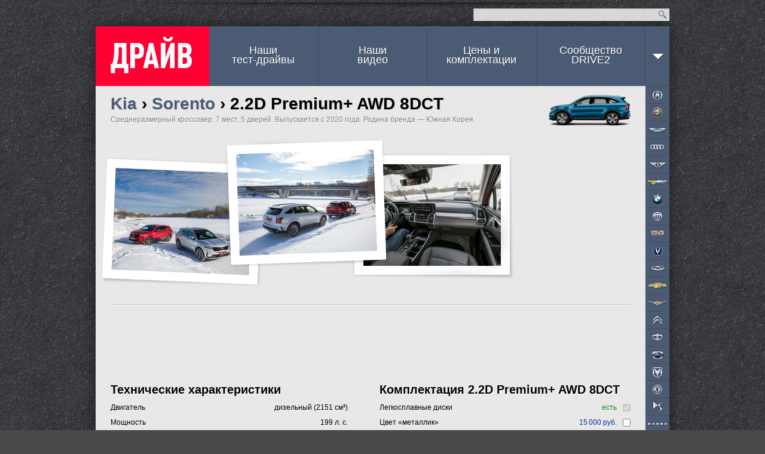

--- FILE ---
content_type: text/html; charset=utf-8
request_url: https://www.drive.ru/brands/kia/models/2020/sorento/22d_premiumplus_awd_8dct
body_size: 15693
content:
<!DOCTYPE html>
<html class="">
    <head prefix="og: http://ogp.me/ns#
        article: http://ogp.me/ns/article#"><meta charset="utf-8">
<title>Kia Sorento 2.2D Premium+ AWD 8DCT - комплектация и технические характеристики на Драйве</title>

<meta name="viewport" content="width=1024" />
<meta name="SKYPE_TOOLBAR" content="SKYPE_TOOLBAR_PARSER_COMPATIBLE">
<meta name="wmail-verification" content="d1a2654abf76071294bfa1b1a33300fd"/>
<meta name="mailru-verification" content="e8a22d6eedec5d00" />
<meta name="msvalidate.01" content="4C2D75B10152211BAB4BA9C81E152CE6" />
<meta name="botify-site-verification" content="FBZeE6J4N2BbVDU3ZOmePrla8aTkRg59">
<meta property="fb:pages" content="209173722444752" />
<meta property="aio_appid" content="AIO_5710FAFDAA7E4">
    <meta name="keywords" content="комплектация, Kia Sorento 2.2D Premium+ AWD 8DCT комплектация, технические характеристики, Kia Sorento 2.2D Premium+ AWD 8DCT технические характеристики, Kia Sorento 2.2D Premium+ AWD 8DCT разгон, Kia Sorento 2.2D Premium+ AWD 8DCT мощность, Kia Sorento 2.2D Premium+ AWD 8DCT максимальная скорость"/>
    <meta name="description" content="Kia Sorento 2.2D Premium+ AWD 8DCT. Комплектации, цены и технические характеристики на ДРАЙВЕ."/>
    <meta name="relap-title" content="Kia Sorento 2.2D Premium+ AWD 8DCT"/>
    <meta property="og:description" content="Kia Sorento 2.2D Premium+ AWD 8DCT. Комплектации, цены и технические характеристики на ДРАЙВЕ."/>



<meta property="yandex_recommendations_tag" content="catalog"/>
<meta property="yandex_recommendations_tag" content="trim"/>
<meta property="yandex_recommendations_title" content="">

<link rel="icon" href="/favicon.ico?v=1.0">
<link rel="apple-touch-icon" href="/assets/apple-touch-icon.png">

<link rel="stylesheet" href="/css/global.css?v=d9e12423403425502d8ac94e9353a87689908e0d35642fbeaee6f1bdc463367c">
<link rel="stylesheet" href="/css/form.css?v=759dfc1428e931f71181e0b672fd6f27dbde73a9e280d88d4ec13826e989564d">
<link rel="stylesheet" href="/css/forum.css?v=d87e731f1b0820ce4b2a9d0f5d75e8ca48ea903f6d1d31f7de16c1d42da7e678">
<link rel="stylesheet" href="/css/likely.css"/>
<!-- Additional styles -->
<!-- /Additional styles -->

<link rel="stylesheet" type="text/css" href="/css/mobile-reset.css?v=d688c280457ee1e215b550ff8a79efad240329183d0ecac14deb2a74eb8a7a23" />

<link rel="stylesheet" href="/css/vendor/jquery.fancybox.min.css" />

<script src="/js/mobile-detect.js?v=4e3bdbb930aaabd2186b4a2f35ece150441947746c0d247e9d4ac7eb97a077d4"></script>
<script src="/js/core.js?v=8218200d6a8c75487ae4ce4d39dac8c9056bf36e6d0ee03e2571ce3ab259a7c3"></script>
<script src="/js/likely.js"></script>
<script type="text/javascript" src="/js/adfox.asyn.code.ver3.js"></script>
<script type="text/javascript" src="/js/adfox.asyn.code.scroll.js"></script>
<script src="/js/async_af.js"></script>
<script async src="https://yandex.ru/ads/system/header-bidding.js"></script>
<!--Name: widget_headerBidding-->
<script type="text/javascript">
(function() {
    var adfoxBiddersMap = {
        'criteo': '714380',
        'adriver': '724076',
        'myTarget': '726568',
        'rtbhouse': '849631',
        'adfox_adsmart': '953391',
        'hybrid': '1122453',
        'segmento': '1457258',
        'MTS': '1697169',
    };

    var adUnits = [
        {
            code: 'adfox_1481556385598437', /* десктоп в шапке сайта widget_adfoxSiteHeader */
            sizes: [[ 970, 250 ]],
            bids: [
                {
                    bidder: 'criteo',
                    params: {
                        zoneid: 985742
                    }
                },
                {
                    bidder: 'segmento',
                    params: {
                        placementId: '148'
                    }
                },
                {
                    bidder: 'rtbhouse',
                    params: {
                        placementId: '75d5e9c8ccb72a90cad8'
                    }
                }
            ]
        },
        {
            code: 'adfox_1481556257759831', /* десктоп. Перетяжка в середине, выше рекомендаций widget_adfoxBottom */
            sizes: [[ 728, 90 ]],
            bids: [
                {
                    bidder: 'criteo',
                    params: {
                        zoneid: 985644
                    }
                },
                {
                    bidder: 'adriver',
                    params: {
                        siteid: 'drive728middle'
                    }
                },
                {
                    bidder: 'myTarget',
                    params: {
                        placementId: 236398
                    }
                },
                {
                    bidder: 'MTS',
                    params: {
                        placementId: '2000004',
                    }
                },
                {
                    bidder: 'rtbhouse',
                    params: {
                        placementId: '2e9e0cf51bdd0cced4gg'
                    }
                },
                {
                    bidder: 'hybrid',
                    params: {
                        placementId: '5e71f4f394c06e2b984e9363'
                    }
                },
                {
                    bidder: 'segmento',
                    params: {
                        placementId: '149',
                    }
                },
                {
                    bidder: 'adfox_adsmart',
                    params: {
                       pp: 'h',
                       ps: 'ddgz',
                       p2: 'ul'
                    }
                }
            ]
        },
        {
            code: 'adfox_14817108392655', /* десктоп. Перетяжка внизу, после рекомендаций widget_adfoxUnderRecommendations */
            sizes: [[ 728, 90 ]],
            bids: [
                {
                    bidder: 'criteo',
                    params: {
                        zoneid: 985645
                    }
                },
                {
                    bidder: 'adriver',
                    params: {
                        siteid: 'drive728bottom'
                    }
                },
                {
                    bidder: 'myTarget',
                    params: {
                        placementId: 236434
                    }
                },
                {
                    bidder: 'rtbhouse',
                    params: {
                        placementId: 'cced462eeafdb72e1026'
                    }
                },
                {
                    bidder: 'MTS',
                    params: {
                        placementId: '2000005'
                    }
                },
                {
                    bidder: 'hybrid',
                    params: {
                        placementId: '5e71f50594c06e2b984e9364'
                    }
                },
                {
                    bidder: 'segmento',
                    params: {
                        placementId: '150',
                    }
                },
            ]
        },
        {
            code: 'adfox_150539274533173599', /* десктоп, в правой колонке */
            bids: [
                {
                    bidder: 'criteo',
                    params: {
                        zoneid: 1011698
                    }
                }
            ]
        }
    ];

    var userTimeout = 1200;

    window.YaHeaderBiddingSettings = {
        biddersMap: adfoxBiddersMap,
        adUnits: adUnits,
        timeout: userTimeout
    };
})();
</script>

<script type='text/javascript' src='https://static.criteo.net/js/ld/publishertag.js' async></script>
<script>
    window.Criteo = window.Criteo || {};
    window.Criteo.events = window.Criteo.events || [];

    function callAdblock(adslot,zoneid,width,height){
        Criteo.events.push(function(){Criteo.DisplayAcceptableAdIfAdblocked({'zoneid': zoneid, 'containerid': adslot, 'overrideZoneFloor': false});});
        window.addEventListener("message", function (e){
            if(e.data && e.data == zoneid) document.getElementById(adslot).style.display = "none";
            else return;
        }, false);
        var el = document.getElementById(adslot);
        el.style.width=width+"px"; el.style.height=height+"px";
    }
</script>


<script>window.yaContextCb = window.yaContextCb || []</script>
<script src="https://yandex.ru/ads/system/context.js" async></script>

<!-- mail.ru script -->
<script id="my-widget-script"
    src="https://likemore-go.imgsmail.ru/widget.js"
    data-uid="873e6938f233702d3b86927c39cbaf8a">
</script>
<script src="/js/watchForPinned.js?v=01c5157b612cf5f6a7ba050f2939245c3a073a21b65cb7a44ed65e71d3f53eb6"></script>

<script type="application/ld+json">
{
    "@context": "http://schema.org",
    "@type": "Organization",
    "name": "ДРАЙВ",
    "url": "https://www.drive.ru",
    "sameAs": [
        "https://www.youtube.com/channel/UCqU8dYH2dacLT_orXi_nZ2Q",
        "https://www.instagram.com/drive_ru/",
        "https://www.facebook.com/drive.ru",
        "https://vk.com/drive"
  ]
}
</script>
</head>
    <body><div id="dv-top">
    <div class="dv-top-i">
        <!--AdFox START-->
<!--drive.ru-->
<!--Площадка: DRIVE.RU / * / *-->
<!--Тип баннера: 960x320-->
<!--Расположение: <верх страницы> -->
<!--Name: widget_adfoxSiteHeader-->
<div id="adfox_1481556385598437"></div>
<script>
    window.yaContextCb.push(() => {
        Ya.adfoxCode.create({
            ownerId: 59610,
            containerId: 'adfox_1481556385598437',
            params: {
                pp: 'g',
                ps: 'gui',
                p2: 'emuv',
                puid1: '',
                puid2: 'kia',
                puid3: '',
                puid4: '',
                puid5: '',
                puid6: '',
                puid7: '',
                puid8: '',
                puid9: '',
                puid10: '',
                puid11: '',
                puid12: '',
                puid13: '',
                puid14: ''
            }
        });
    });
</script>

        <!-- Yandex.Metrika counter -->
<!--Name: widget_yandexMetrika-->
<script type="text/javascript">
    (function (d, w, c) {
        (w[c] = w[c] || []).push(function() {
            try {
                w.yaCounter33210963 = new Ya.Metrika({
                    id:33210963,
                    clickmap:true,
                    trackLinks:true,
                    accurateTrackBounce:true,
                    params: {
                    }
                });
            } catch(e) { }
        });

        var n = d.getElementsByTagName("script")[0],
                s = d.createElement("script"),
                f = function () { n.parentNode.insertBefore(s, n); };
        s.type = "text/javascript";
        s.async = true;
        s.src = "https://mc.yandex.ru/metrika/watch.js";

        if (w.opera == "[object Opera]") {
            d.addEventListener("DOMContentLoaded", f, false);
        } else { f(); }
    })(document, window, "yandex_metrika_callbacks");
</script>
<noscript>
    <div>
        <img src="https://mc.yandex.ru/watch/33210963" style="position:absolute; left:-9999px;" alt="" />
    </div>
</noscript>
<!-- /Yandex.Metrika counter -->
        <div class="spr dv-top-i-shadow"></div>
    </div>
</div>
<div class="spr container-t"></div>
<div class="site-wrapper">
    <div class="hgr container-c content-wrapper">
        <input type="checkbox" id="nav-mobile-trigger" class="nav-mobile-trigger">
<label for="nav-mobile-trigger" class="nav-mobile-trigger-label"></label>
        <div id="header">
    <div id="top">
    <div class="top-announce">
</div>

    <form id="site-search" action="/sitesearch/">
        <input type="text" class="site-search-query" name="q"><button class="i" type="submit">Найти</button>
        <input type="hidden" name="cx" value="009724753791916455779:ldzabcymo5c">
        <input type="hidden" name="ie" value="UTF-8">
    </form>
</div>

    <a id="logo" href="/">ДРАЙВ</a>
    <div id="nav">
    <ul class="spr nav-menu">
        <li class=""><a href="/test-drive">Наши<br> тест-драйвы</a></li>
        <li class=""><a href="/video">Наши<br> видео</a></li>
        <li class=""><a id="brandsNavLink" href="/brands">Цены и<br> комплектации</a></li>
        <li><a href="//www.drive2.ru">Сообщество<br>DRIVE2</a></li>
        <li class="nav-arr" data-action="topnav.misc" style="margin-right: -10px;">
            <span>
                <i class="i arr"></i>            </span>
        </li>
    </ul>
</div>

</div>

        <div class="nav-mobile" media="screen and (max-device-width: 800px)">
    <div class="nav-mobile-content">
        <ul class="nav-mobile-section">
            <li class="nav-mobile-item">
                <a class="nav-mobile-item__link" href="/news">Новости</a>
            </li>
            <li class="nav-mobile-item">
                <a class="nav-mobile-item__link" href="/test-drive">Наши тест-драйвы</a>
            </li>
            <li class="nav-mobile-item">
                <a class="nav-mobile-item__link" href="/video">Наши видео</a>
            </li>
            <li class="nav-mobile-item">
                <a class="nav-mobile-item__link" href="/sitesearch">Поиск по сайту</a>
            </li>
            <li class="nav-mobile-item">
                <a class="nav-mobile-item__link" href="#" id="desktop-switcher-mobile">Полная версия сайта</a>
            </li>
        </ul>
        <ul class="nav-mobile-section">
                <li class="nav-mobile-item">
                    <a class="nav-mobile-item__link" href="/brands/acura">Acura</a>
                </li>
                <li class="nav-mobile-item">
                    <a class="nav-mobile-item__link" href="/brands/alfaromeo">Alfa Romeo</a>
                </li>
                <li class="nav-mobile-item">
                    <a class="nav-mobile-item__link" href="/brands/astonmartin">Aston Martin</a>
                </li>
                <li class="nav-mobile-item">
                    <a class="nav-mobile-item__link" href="/brands/audi">Audi</a>
                </li>
                <li class="nav-mobile-item">
                    <a class="nav-mobile-item__link" href="/brands/bentley">Bentley</a>
                </li>
                <li class="nav-mobile-item">
                    <a class="nav-mobile-item__link" href="/brands/bilenkinclassiccars">Bilenkin Classic Cars</a>
                </li>
                <li class="nav-mobile-item">
                    <a class="nav-mobile-item__link" href="/brands/bmw">BMW</a>
                </li>
                <li class="nav-mobile-item">
                    <a class="nav-mobile-item__link" href="/brands/brilliance">Brilliance</a>
                </li>
                <li class="nav-mobile-item">
                    <a class="nav-mobile-item__link" href="/brands/cadillac">Cadillac</a>
                </li>
                <li class="nav-mobile-item">
                    <a class="nav-mobile-item__link" href="/brands/changan">Changan</a>
                </li>
                <li class="nav-mobile-item">
                    <a class="nav-mobile-item__link" href="/brands/chery">Chery</a>
                </li>
                <li class="nav-mobile-item">
                    <a class="nav-mobile-item__link" href="/brands/chevrolet">Chevrolet</a>
                </li>
                <li class="nav-mobile-item">
                    <a class="nav-mobile-item__link" href="/brands/chrysler">Chrysler</a>
                </li>
                <li class="nav-mobile-item">
                    <a class="nav-mobile-item__link" href="/brands/citroen">Citroen</a>
                </li>
                <li class="nav-mobile-item">
                    <a class="nav-mobile-item__link" href="/brands/daewoo">Daewoo</a>
                </li>
                <li class="nav-mobile-item">
                    <a class="nav-mobile-item__link" href="/brands/datsun">Datsun</a>
                </li>
                <li class="nav-mobile-item">
                    <a class="nav-mobile-item__link" href="/brands/dodge">Dodge</a>
                </li>
                <li class="nav-mobile-item">
                    <a class="nav-mobile-item__link" href="/brands/dongfeng">Dongfeng</a>
                </li>
                <li class="nav-mobile-item">
                    <a class="nav-mobile-item__link" href="/brands/ds">DS</a>
                </li>
                <li class="nav-mobile-item">
                    <a class="nav-mobile-item__link" href="/brands/exeed">Exeed</a>
                </li>
                <li class="nav-mobile-item">
                    <a class="nav-mobile-item__link" href="/brands/faw">FAW</a>
                </li>
                <li class="nav-mobile-item">
                    <a class="nav-mobile-item__link" href="/brands/ferrari">Ferrari</a>
                </li>
                <li class="nav-mobile-item">
                    <a class="nav-mobile-item__link" href="/brands/fiat">FIAT</a>
                </li>
                <li class="nav-mobile-item">
                    <a class="nav-mobile-item__link" href="/brands/ford">Ford</a>
                </li>
                <li class="nav-mobile-item">
                    <a class="nav-mobile-item__link" href="/brands/foton">Foton</a>
                </li>
                <li class="nav-mobile-item">
                    <a class="nav-mobile-item__link" href="/brands/gac">GAC</a>
                </li>
                <li class="nav-mobile-item">
                    <a class="nav-mobile-item__link" href="/brands/geely">Geely</a>
                </li>
                <li class="nav-mobile-item">
                    <a class="nav-mobile-item__link" href="/brands/genesis">Genesis</a>
                </li>
                <li class="nav-mobile-item">
                    <a class="nav-mobile-item__link" href="/brands/greatwall">Great Wall</a>
                </li>
                <li class="nav-mobile-item">
                    <a class="nav-mobile-item__link" href="/brands/haima">Haima</a>
                </li>
                <li class="nav-mobile-item">
                    <a class="nav-mobile-item__link" href="/brands/haval">Haval</a>
                </li>
                <li class="nav-mobile-item">
                    <a class="nav-mobile-item__link" href="/brands/hawtai">Hawtai</a>
                </li>
                <li class="nav-mobile-item">
                    <a class="nav-mobile-item__link" href="/brands/honda">Honda</a>
                </li>
                <li class="nav-mobile-item">
                    <a class="nav-mobile-item__link" href="/brands/hummer">Hummer</a>
                </li>
                <li class="nav-mobile-item">
                    <a class="nav-mobile-item__link" href="/brands/hyundai">Hyundai</a>
                </li>
                <li class="nav-mobile-item">
                    <a class="nav-mobile-item__link" href="/brands/infiniti">Infiniti</a>
                </li>
                <li class="nav-mobile-item">
                    <a class="nav-mobile-item__link" href="/brands/isuzu">Isuzu</a>
                </li>
                <li class="nav-mobile-item">
                    <a class="nav-mobile-item__link" href="/brands/jac">JAC</a>
                </li>
                <li class="nav-mobile-item">
                    <a class="nav-mobile-item__link" href="/brands/jaecoo">Jaecoo</a>
                </li>
                <li class="nav-mobile-item">
                    <a class="nav-mobile-item__link" href="/brands/jaguar">Jaguar</a>
                </li>
                <li class="nav-mobile-item">
                    <a class="nav-mobile-item__link" href="/brands/jeep">Jeep</a>
                </li>
                <li class="nav-mobile-item">
                    <a class="nav-mobile-item__link" href="/brands/jetour">Jetour</a>
                </li>
                <li class="nav-mobile-item">
                    <a class="nav-mobile-item__link" href="/brands/kia">Kia</a>
                </li>
                <li class="nav-mobile-item">
                    <a class="nav-mobile-item__link" href="/brands/lada">Lada</a>
                </li>
                <li class="nav-mobile-item">
                    <a class="nav-mobile-item__link" href="/brands/lamborghini">Lamborghini</a>
                </li>
                <li class="nav-mobile-item">
                    <a class="nav-mobile-item__link" href="/brands/landrover">Land Rover</a>
                </li>
                <li class="nav-mobile-item">
                    <a class="nav-mobile-item__link" href="/brands/lexus">Lexus</a>
                </li>
                <li class="nav-mobile-item">
                    <a class="nav-mobile-item__link" href="/brands/lifan">Lifan</a>
                </li>
                <li class="nav-mobile-item">
                    <a class="nav-mobile-item__link" href="/brands/maserati">Maserati</a>
                </li>
                <li class="nav-mobile-item">
                    <a class="nav-mobile-item__link" href="/brands/mazda">Mazda</a>
                </li>
                <li class="nav-mobile-item">
                    <a class="nav-mobile-item__link" href="/brands/mercedes">Mercedes-Benz</a>
                </li>
                <li class="nav-mobile-item">
                    <a class="nav-mobile-item__link" href="/brands/mini">MINI</a>
                </li>
                <li class="nav-mobile-item">
                    <a class="nav-mobile-item__link" href="/brands/mitsubishi">Mitsubishi</a>
                </li>
                <li class="nav-mobile-item">
                    <a class="nav-mobile-item__link" href="/brands/nissan">Nissan</a>
                </li>
                <li class="nav-mobile-item">
                    <a class="nav-mobile-item__link" href="/brands/omoda">Omoda</a>
                </li>
                <li class="nav-mobile-item">
                    <a class="nav-mobile-item__link" href="/brands/opel">Opel</a>
                </li>
                <li class="nav-mobile-item">
                    <a class="nav-mobile-item__link" href="/brands/peugeot">Peugeot</a>
                </li>
                <li class="nav-mobile-item">
                    <a class="nav-mobile-item__link" href="/brands/porsche">Porsche</a>
                </li>
                <li class="nav-mobile-item">
                    <a class="nav-mobile-item__link" href="/brands/ravon">Ravon</a>
                </li>
                <li class="nav-mobile-item">
                    <a class="nav-mobile-item__link" href="/brands/renault">Renault</a>
                </li>
                <li class="nav-mobile-item">
                    <a class="nav-mobile-item__link" href="/brands/rollsroyce">Rolls-Royce</a>
                </li>
                <li class="nav-mobile-item">
                    <a class="nav-mobile-item__link" href="/brands/saab">Saab</a>
                </li>
                <li class="nav-mobile-item">
                    <a class="nav-mobile-item__link" href="/brands/seat">SEAT</a>
                </li>
                <li class="nav-mobile-item">
                    <a class="nav-mobile-item__link" href="/brands/skoda">Skoda</a>
                </li>
                <li class="nav-mobile-item">
                    <a class="nav-mobile-item__link" href="/brands/smart">Smart</a>
                </li>
                <li class="nav-mobile-item">
                    <a class="nav-mobile-item__link" href="/brands/ssangyong">SsangYong</a>
                </li>
                <li class="nav-mobile-item">
                    <a class="nav-mobile-item__link" href="/brands/subaru">Subaru</a>
                </li>
                <li class="nav-mobile-item">
                    <a class="nav-mobile-item__link" href="/brands/suzuki">Suzuki</a>
                </li>
                <li class="nav-mobile-item">
                    <a class="nav-mobile-item__link" href="/brands/tesla">Tesla</a>
                </li>
                <li class="nav-mobile-item">
                    <a class="nav-mobile-item__link" href="/brands/toyota">Toyota</a>
                </li>
                <li class="nav-mobile-item">
                    <a class="nav-mobile-item__link" href="/brands/volkswagen">Volkswagen</a>
                </li>
                <li class="nav-mobile-item">
                    <a class="nav-mobile-item__link" href="/brands/volvo">Volvo</a>
                </li>
                <li class="nav-mobile-item">
                    <a class="nav-mobile-item__link" href="/brands/zotye">Zotye</a>
                </li>
                <li class="nav-mobile-item">
                    <a class="nav-mobile-item__link" href="/brands/uaz">УАЗ</a>
                </li>
        </ul>
    </div>
</div>

        <div id="topnav-misc" class="topnav-misc" style="display: none;">
    <span data-action="topnav.close">
        <i class="i arr"></i>    </span>
    <ul>
        <li><a href="/kunst">KUNST!</a></li>
        <li><a href="/technic">Техника</a></li>
        <li><a href="/russia">Наши дороги</a></li>
        <li><a href="/talks">Гостиная</a></li>
        <li><a href="/columns">Авторские колонки</a></li>
        <li><a href="/press-releases">Пресс-релизы</a></li>
    </ul>
    <i class="i "></i></div>

        <script>drv.loginInit();</script>
        <div id="container" class="wrapper-mobile">
            <div class="bnav-w">
    <div id="bnav" class="bnav hgr">
        <ul class="bnav-list">
                <li style="background-position: 0px px;">
                    <a class="brand brand-item" href="/brands/acura" data-brand="acura">Acura</a>
                </li>
                <li style="background-position: 0px px;">
                    <a class="brand brand-item" href="/brands/alfaromeo" data-brand="alfaromeo">Alfa Romeo</a>
                </li>
                <li style="background-position: 0px px;">
                    <a class="brand brand-item" href="/brands/astonmartin" data-brand="astonmartin">Aston Martin</a>
                </li>
                <li style="background-position: 0px px;">
                    <a class="brand brand-item" href="/brands/audi" data-brand="audi">Audi</a>
                </li>
                <li style="background-position: 0px px;">
                    <a class="brand brand-item" href="/brands/bentley" data-brand="bentley">Bentley</a>
                </li>
                <li style="background-position: 0px px;">
                    <a class="brand brand-item" href="/brands/bilenkinclassiccars" data-brand="bilenkinclassiccars">BCC</a>
                </li>
                <li style="background-position: 0px px;">
                    <a class="brand brand-item" href="/brands/bmw" data-brand="bmw">BMW</a>
                </li>
                <li style="background-position: 0px px;">
                    <a class="brand brand-item" href="/brands/brilliance" data-brand="brilliance">Brilliance</a>
                </li>
                <li style="background-position: 0px px;">
                    <a class="brand brand-item" href="/brands/cadillac" data-brand="cadillac">Cadillac</a>
                </li>
                <li style="background-position: 0px px;">
                    <a class="brand brand-item" href="/brands/changan" data-brand="changan">Changan</a>
                </li>
                <li style="background-position: 0px px;">
                    <a class="brand brand-item" href="/brands/chery" data-brand="chery">Chery</a>
                </li>
                <li style="background-position: 0px px;">
                    <a class="brand brand-item" href="/brands/chevrolet" data-brand="chevrolet">Chevrolet</a>
                </li>
                <li style="background-position: 0px px;">
                    <a class="brand brand-item" href="/brands/chrysler" data-brand="chrysler">Chrysler</a>
                </li>
                <li style="background-position: 0px px;">
                    <a class="brand brand-item" href="/brands/citroen" data-brand="citroen">Citroen</a>
                </li>
                <li style="background-position: 0px px;">
                    <a class="brand brand-item" href="/brands/daewoo" data-brand="daewoo">Daewoo</a>
                </li>
                <li style="background-position: 0px px;">
                    <a class="brand brand-item" href="/brands/datsun" data-brand="datsun">Datsun</a>
                </li>
                <li style="background-position: 0px px;">
                    <a class="brand brand-item" href="/brands/dodge" data-brand="dodge">Dodge</a>
                </li>
                <li style="background-position: 0px px;">
                    <a class="brand brand-item" href="/brands/dongfeng" data-brand="dongfeng">Dongfeng</a>
                </li>
                <li style="background-position: 0px px;">
                    <a class="brand brand-item" href="/brands/ds" data-brand="ds">DS</a>
                </li>
                <li style="background-position: 0px px;">
                    <a class="brand brand-item" href="/brands/exeed" data-brand="exeed">Exeed</a>
                </li>
                <li style="background-position: 0px px;">
                    <a class="brand brand-item" href="/brands/faw" data-brand="faw">FAW</a>
                </li>
                <li style="background-position: 0px px;">
                    <a class="brand brand-item" href="/brands/ferrari" data-brand="ferrari">Ferrari</a>
                </li>
                <li style="background-position: 0px px;">
                    <a class="brand brand-item" href="/brands/fiat" data-brand="fiat">FIAT</a>
                </li>
                <li style="background-position: 0px px;">
                    <a class="brand brand-item" href="/brands/ford" data-brand="ford">Ford</a>
                </li>
                <li style="background-position: 0px px;">
                    <a class="brand brand-item" href="/brands/foton" data-brand="foton">Foton</a>
                </li>
                <li style="background-position: 0px px;">
                    <a class="brand brand-item" href="/brands/gac" data-brand="gac">GAC</a>
                </li>
                <li style="background-position: 0px px;">
                    <a class="brand brand-item" href="/brands/geely" data-brand="geely">Geely</a>
                </li>
                <li style="background-position: 0px px;">
                    <a class="brand brand-item" href="/brands/genesis" data-brand="genesis">Genesis</a>
                </li>
                <li style="background-position: 0px px;">
                    <a class="brand brand-item" href="/brands/greatwall" data-brand="greatwall">Great Wall</a>
                </li>
                <li style="background-position: 0px px;">
                    <a class="brand brand-item" href="/brands/haima" data-brand="haima">Haima</a>
                </li>
                <li style="background-position: 0px px;">
                    <a class="brand brand-item" href="/brands/haval" data-brand="haval">Haval</a>
                </li>
                <li style="background-position: 0px px;">
                    <a class="brand brand-item" href="/brands/hawtai" data-brand="hawtai">Hawtai</a>
                </li>
                <li style="background-position: 0px px;">
                    <a class="brand brand-item" href="/brands/honda" data-brand="honda">Honda</a>
                </li>
                <li style="background-position: 0px px;">
                    <a class="brand brand-item" href="/brands/hummer" data-brand="hummer">Hummer</a>
                </li>
                <li style="background-position: 0px px;">
                    <a class="brand brand-item" href="/brands/hyundai" data-brand="hyundai">Hyundai</a>
                </li>
                <li style="background-position: 0px px;">
                    <a class="brand brand-item" href="/brands/infiniti" data-brand="infiniti">Infiniti</a>
                </li>
                <li style="background-position: 0px px;">
                    <a class="brand brand-item" href="/brands/isuzu" data-brand="isuzu">Isuzu</a>
                </li>
                <li style="background-position: 0px px;">
                    <a class="brand brand-item" href="/brands/jac" data-brand="jac">JAC</a>
                </li>
                <li style="background-position: 0px px;">
                    <a class="brand brand-item" href="/brands/jaecoo" data-brand="jaecoo">Jaecoo</a>
                </li>
                <li style="background-position: 0px px;">
                    <a class="brand brand-item" href="/brands/jaguar" data-brand="jaguar">Jaguar</a>
                </li>
                <li style="background-position: 0px px;">
                    <a class="brand brand-item" href="/brands/jeep" data-brand="jeep">Jeep</a>
                </li>
                <li style="background-position: 0px px;">
                    <a class="brand brand-item" href="/brands/jetour" data-brand="jetour">Jetour</a>
                </li>
                <li style="background-position: 0px px;">
                    <a class="brand brand-item" href="/brands/kia" data-brand="kia">Kia</a>
                </li>
                <li style="background-position: 0px px;">
                    <a class="brand brand-item" href="/brands/lada" data-brand="lada">Lada</a>
                </li>
                <li style="background-position: 0px px;">
                    <a class="brand brand-item" href="/brands/lamborghini" data-brand="lamborghini">Lamborghini</a>
                </li>
                <li style="background-position: 0px px;">
                    <a class="brand brand-item" href="/brands/landrover" data-brand="landrover">Land Rover</a>
                </li>
                <li style="background-position: 0px px;">
                    <a class="brand brand-item" href="/brands/lexus" data-brand="lexus">Lexus</a>
                </li>
                <li style="background-position: 0px px;">
                    <a class="brand brand-item" href="/brands/lifan" data-brand="lifan">Lifan</a>
                </li>
                <li style="background-position: 0px px;">
                    <a class="brand brand-item" href="/brands/maserati" data-brand="maserati">Maserati</a>
                </li>
                <li style="background-position: 0px px;">
                    <a class="brand brand-item" href="/brands/mazda" data-brand="mazda">Mazda</a>
                </li>
                <li style="background-position: 0px px;">
                    <a class="brand brand-item" href="/brands/mercedes" data-brand="mercedes">Mercedes-Benz</a>
                </li>
                <li style="background-position: 0px px;">
                    <a class="brand brand-item" href="/brands/mini" data-brand="mini">MINI</a>
                </li>
                <li style="background-position: 0px px;">
                    <a class="brand brand-item" href="/brands/mitsubishi" data-brand="mitsubishi">Mitsubishi</a>
                </li>
                <li style="background-position: 0px px;">
                    <a class="brand brand-item" href="/brands/nissan" data-brand="nissan">Nissan</a>
                </li>
                <li style="background-position: 0px px;">
                    <a class="brand brand-item" href="/brands/omoda" data-brand="omoda">Omoda</a>
                </li>
                <li style="background-position: 0px px;">
                    <a class="brand brand-item" href="/brands/opel" data-brand="opel">Opel</a>
                </li>
                <li style="background-position: 0px px;">
                    <a class="brand brand-item" href="/brands/peugeot" data-brand="peugeot">Peugeot</a>
                </li>
                <li style="background-position: 0px px;">
                    <a class="brand brand-item" href="/brands/porsche" data-brand="porsche">Porsche</a>
                </li>
                <li style="background-position: 0px px;">
                    <a class="brand brand-item" href="/brands/ravon" data-brand="ravon">Ravon</a>
                </li>
                <li style="background-position: 0px px;">
                    <a class="brand brand-item" href="/brands/renault" data-brand="renault">Renault</a>
                </li>
                <li style="background-position: 0px px;">
                    <a class="brand brand-item" href="/brands/rollsroyce" data-brand="rollsroyce">Rolls-Royce</a>
                </li>
                <li style="background-position: 0px px;">
                    <a class="brand brand-item" href="/brands/saab" data-brand="saab">Saab</a>
                </li>
                <li style="background-position: 0px px;">
                    <a class="brand brand-item" href="/brands/seat" data-brand="seat">SEAT</a>
                </li>
                <li style="background-position: 0px px;">
                    <a class="brand brand-item" href="/brands/skoda" data-brand="skoda">Skoda</a>
                </li>
                <li style="background-position: 0px px;">
                    <a class="brand brand-item" href="/brands/smart" data-brand="smart">Smart</a>
                </li>
                <li style="background-position: 0px px;">
                    <a class="brand brand-item" href="/brands/ssangyong" data-brand="ssangyong">SsangYong</a>
                </li>
                <li style="background-position: 0px px;">
                    <a class="brand brand-item" href="/brands/subaru" data-brand="subaru">Subaru</a>
                </li>
                <li style="background-position: 0px px;">
                    <a class="brand brand-item" href="/brands/suzuki" data-brand="suzuki">Suzuki</a>
                </li>
                <li style="background-position: 0px px;">
                    <a class="brand brand-item" href="/brands/tesla" data-brand="tesla">Tesla</a>
                </li>
                <li style="background-position: 0px px;">
                    <a class="brand brand-item" href="/brands/toyota" data-brand="toyota">Toyota</a>
                </li>
                <li style="background-position: 0px px;">
                    <a class="brand brand-item" href="/brands/volkswagen" data-brand="volkswagen">Volkswagen</a>
                </li>
                <li style="background-position: 0px px;">
                    <a class="brand brand-item" href="/brands/volvo" data-brand="volvo">Volvo</a>
                </li>
                <li style="background-position: 0px px;">
                    <a class="brand brand-item" href="/brands/zotye" data-brand="zotye">Zotye</a>
                </li>
                <li style="background-position: 0px px;">
                    <a class="brand brand-item" href="/brands/uaz" data-brand="uaz">УАЗ</a>
                </li>
        </ul>
        <div class="i"></div>
    </div>
</div>
<script>new drv.Bnav;</script>

            <div id="main" class="cf">
    <div class="spr page-top-shadow"></div>    <div class="cf">
        <div class="page-car-icon">
            <a href="/brands/kia/models/2020/sorento">
                <img src="https://img-c.drive.ru/models.icons/0000/000/000/001/936/48d86a31ead97e98-main.png">
            </a>
        </div>
        <h1 class="car-build-header">
            <a href="/brands/kia">Kia</a>&nbsp;› <a href="/brands/kia/models/2020/sorento">Sorento</a>&nbsp;› 2.2D Premium+ AWD 8DCT
        </h1>
        <div id="build-title" class="hidden">Sorento 2.2D Premium+ AWD 8DCT</div>
        <div class="build-meta">Среднеразмерный кроссовер. 7 мест, 5 дверей. Выпускается с&nbsp;2020 года. Родина бренда&nbsp;— Южная Корея.</div>
    </div>
        <div class="build-price">
        </div>
    <div class="build-photos gallery-horizontal" data-namespace="lightbox">
            <a class="frame-photo gallery-horizontal-item" href="https://img-c.drive.ru/models.photos/0000/000/000/001/a72/48d91551f87b88a6-large.jpg" data-action="zoom">
                <img src="https://img-c.drive.ru/models.photos/0000/000/000/001/a72/48d91551f87b88a6-largethumbnail.jpg" width="240" height="180" alt="">
                <span class="frame-photo-border"></span>
            </a>
            <a class="frame-photo gallery-horizontal-item" href="https://img-c.drive.ru/models.photos/0000/000/000/001/a73/48d91551f87b88a6-large.jpg" data-action="zoom">
                <img src="https://img-c.drive.ru/models.photos/0000/000/000/001/a73/48d91551f87b88a6-largethumbnail.jpg" width="240" height="180" alt="">
                <span class="frame-photo-border"></span>
            </a>
            <a class="frame-photo gallery-horizontal-item" href="https://img-c.drive.ru/models.photos/0000/000/000/001/a74/48d91551f87b88a6-large.jpg" data-action="zoom">
                <img src="https://img-c.drive.ru/models.photos/0000/000/000/001/a74/48d91551f87b88a6-largethumbnail.jpg" width="240" height="180" alt="">
                <span class="frame-photo-border"></span>
            </a>
    </div>
    <script>drv.framePhotos();</script>
    <div class="car-teasers js-adv-widget">
        <div class="hr"><hr></div>
        <!--@ criteoAdblockInBody @-->
        <!--drive.ru-->
<!--Площадка: DRIVE.RU / * / *-->
<!--Тип баннера: Перетяжка 100%-->
<!--Расположение: <середина страницы>-->
<!--Name: widget_adfoxBottom-->
<div id="adfox_1481556257759831"></div>
<script>
    window.yaContextCb.push(() => {
        Ya.adfoxCode.create({
            ownerId: 59610,
            containerId: 'adfox_1481556257759831',
            params: {
                pp: 'h',
                ps: 'gui',
                p2: 'y',
                puid1: '',
                puid2: 'kia',
                puid3: '',
                puid4: '',
                puid5: '',
                puid6: '',
                puid7: '',
                puid8: '',
                puid9: '',
                puid10: '',
                puid11: '',
                puid12: '',
                puid13: '',
                puid14: ''
            }
        });
    });
</script>

    </div>
    <script type="application/ld+json">
{
    "@context": "http://schema.org",
    "@type": "Organization",
    "name" : "ДРАЙВ",
    "makesOffer" : {
        "@type" :"Offer",
        "itemOffered" : {
            "@type" : "Car",
            "name" : "2.2D Premium+ AWD 8DCT",
            "description" : "2.2D Premium+ AWD 8DCT. Среднеразмерный кроссовер. 7 мест, 5 дверей. Выпускается с 2020 года. Родина бренда — Южная Корея.",
            "image" : "https://img-c.drive.ru/models.icons/0000/000/000/001/936/48d86a31ead97e98-main.png",
            "brand" : "Kia",
            "vehicleModelDate" : "2020"
            ,"fuelType" : "дизельный"
            ,"fuelConsumption" : "6.1"
            ,"accelerationTime" : "9.2 секунды"
            ,"speed" : "205"
        }
    }
}
</script>

    <div class="build-info">
        <form id="build-info">
            <script>
                new drv.Packs(
                    ""
                );
            </script>
            <div class="build-info-col">
                <table class="car-build-table">
                    <caption>Технические характеристики</caption>
                    <tr>
                        <th>Двигатель</th>
                        <td>дизельный (2151 см³)</td>
                        <td class="build-info-chk"><input type="checkbox" style="visibility: hidden;" disabled></td>                    </tr>
                    <tr>
                        <th>Мощность</th>
                        <td>199 л. с.</td>
                        <td class="build-info-chk"><input type="checkbox" style="visibility: hidden;" disabled></td>                    </tr>
                    <tr>
                        <th>Крутящий момент двигателя</th>
                        <td>440 Н·м</td>
                        <td class="build-info-chk"><input type="checkbox" style="visibility: hidden;" disabled></td>                    </tr>
                    <tr>
                        <th>Коробка передач</th>
                        <td>роботизированная (8 ступеней)</td>
                        <td class="build-info-chk"><input type="checkbox" style="visibility: hidden;" disabled></td>                    </tr>
                    <tr>
                        <th>Привод</th>
                        <td>полный</td>
                        <td class="build-info-chk"><input type="checkbox" style="visibility: hidden;" disabled></td>                    </tr>
                    <tr>
                        <th>Разгон до сотни</th>
                        <td>9.2 секунды</td>
                        <td class="build-info-chk"><input type="checkbox" style="visibility: hidden;" disabled></td>                    </tr>
                    <tr>
                        <th>Максимальная скорость</th>
                        <td>205 км/ч</td>
                        <td class="build-info-chk"><input type="checkbox" style="visibility: hidden;" disabled></td>                    </tr>
                    <tr>
                        <th>Расход топлива (л/100 км)<br>город / трасса / смешанный </th>
                        <td>7.4 / 5.3 / 6.1</td>
                        <td class="build-info-chk"><input type="checkbox" style="visibility: hidden;" disabled></td>                    </tr>
                </table>

                <div class="osago-btn-configuration-wrapper">
                    
                </div>

                <table class="car-build-table">
                    <caption>Кузов</caption>
                    <tr>
                        <th>Дорожный просвет</th>
                        <td>185 мм</td>
                        <td class="build-info-chk"><input type="checkbox" style="visibility: hidden;" disabled></td>                    </tr>
                    <tr>
                        <th>Габариты (длина &times; ширина &times; высота)</th>
                        <td>4810 &times; 1900 &times; 1690</td>
                        <td class="build-info-chk"><input type="checkbox" style="visibility: hidden;" disabled></td>                    </tr>
                    <tr>
                        <th>Колёсная база</th>
                        <td>2815 мм</td>
                        <td class="build-info-chk"><input type="checkbox" style="visibility: hidden;" disabled></td>                    </tr>
                    <tr>
                        <th>Объём багажника</th>
                        <td>616 л</td>
                        <td class="build-info-chk"><input type="checkbox" style="visibility: hidden;" disabled></td>                    </tr>
                    <tr>
                        <th>Объём багажника максимальный</th>
                        <td>821 л</td>
                        <td class="build-info-chk"><input type="checkbox" style="visibility: hidden;" disabled></td>                    </tr>
                    <tr>
                        <th>Объём топливного бака</th>
                        <td>67 л</td>
                        <td class="build-info-chk"><input type="checkbox" style="visibility: hidden;" disabled></td>                    </tr>
                    <tr>
                        <th>Масса автомобиля</th>
                        <td>1997 кг</td>
                        <td class="build-info-chk"><input type="checkbox" style="visibility: hidden;" disabled></td>                    </tr>
                </table>

                <div class="side-dv-h side-dv-compact">

                </div>
                <table class="car-build-table">
                    <caption>Безопасность</caption>
                        <tr>
                            <th>Антиблокировочная система (ABS)</th>
                                <td>
                                    <span class="build-info-included">
                                            есть
                                    </span>
                                </td>
                                <td class="build-info-chk">
                                            <input type="checkbox" checked disabled>
                                </td>
                        </tr>
                        <tr>
                            <th>Система стабилизации (ESP)</th>
                                <td>
                                    <span class="build-info-included">
                                            есть
                                    </span>
                                </td>
                                <td class="build-info-chk">
                                            <input type="checkbox" checked disabled>
                                </td>
                        </tr>
                        <tr>
                            <th>Количество подушек безопасности</th>
                                <td>
                                    <span class="">
                                            6
                                    </span>
                                </td>
                                <td class="build-info-chk">
                                            <input type="checkbox" disabled>
                                </td>
                        </tr>
                        <tr>
                            <th>Подушка безопасности водителя</th>
                                <td>
                                    <span class="build-info-included">
                                            есть
                                    </span>
                                </td>
                                <td class="build-info-chk">
                                            <input type="checkbox" checked disabled>
                                </td>
                        </tr>
                        <tr>
                            <th>Подушка безопасности переднего пассажира</th>
                                <td>
                                    <span class="build-info-included">
                                            есть
                                    </span>
                                </td>
                                <td class="build-info-chk">
                                            <input type="checkbox" checked disabled>
                                </td>
                        </tr>
                        <tr>
                            <th>Передние боковые подушки безопасности</th>
                                <td>
                                    <span class="build-info-included">
                                            есть
                                    </span>
                                </td>
                                <td class="build-info-chk">
                                            <input type="checkbox" checked disabled>
                                </td>
                        </tr>
                        <tr>
                            <th>Задние боковые подушки безопасности</th>
                                <td>
                                    <span class="build-info-excluded">
                                            недоступно
                                    </span>
                                </td>
                                <td class="build-info-chk">
                                            <input type="checkbox" disabled>
                                </td>
                        </tr>
                        <tr>
                            <th>Подушки-шторки передние</th>
                                <td>
                                    <span class="build-info-included">
                                            есть
                                    </span>
                                </td>
                                <td class="build-info-chk">
                                            <input type="checkbox" checked disabled>
                                </td>
                        </tr>
                        <tr>
                            <th>Подушки-шторки для 2-го ряда сидений</th>
                                <td>
                                    <span class="build-info-included">
                                            есть
                                    </span>
                                </td>
                                <td class="build-info-chk">
                                            <input type="checkbox" checked disabled>
                                </td>
                        </tr>
                        <tr>
                            <th>Подушка для защиты коленей водителя</th>
                                <td>
                                    <span class="build-info-excluded">
                                            недоступно
                                    </span>
                                </td>
                                <td class="build-info-chk">
                                            <input type="checkbox" disabled>
                                </td>
                        </tr>
                        <tr>
                            <th>Подушка для защиты коленей пассажира</th>
                                <td>
                                    <span class="build-info-excluded">
                                            недоступно
                                    </span>
                                </td>
                                <td class="build-info-chk">
                                            <input type="checkbox" disabled>
                                </td>
                        </tr>
                        <tr>
                            <th>Штатный парктроник</th>
                                <td>
                                    <span class="build-info-included">
                                            есть
                                    </span>
                                </td>
                                <td class="build-info-chk">
                                            <input type="checkbox" checked disabled>
                                </td>
                        </tr>
                        <tr>
                            <th>Камера заднего вида</th>
                                <td>
                                    <span class="build-info-included">
                                            есть
                                    </span>
                                </td>
                                <td class="build-info-chk">
                                            <input type="checkbox" checked disabled>
                                </td>
                        </tr>
                </table>
                <div class="dv-mobile js-adv-widget">
                    
                </div>
                <table class="car-build-table">
                    <caption>Комфорт в салоне</caption>
                        <tr>
                            <th>Кондиционер</th>
                                <td>
                                    <span class="build-info-included">
                                            есть
                                    </span>
                                </td>
                                <td class="build-info-chk">
                                            <input type="checkbox" checked disabled>
                                </td>
                        </tr>
                        <tr>
                            <th>Климат-контроль</th>
                                <td>
                                    <span class="build-info-included">
                                            есть
                                    </span>
                                </td>
                                <td class="build-info-chk">
                                            <input type="checkbox" checked disabled>
                                </td>
                        </tr>
                        <tr>
                            <th>Бортовой компьютер</th>
                                <td>
                                    <span class="build-info-included">
                                            есть
                                    </span>
                                </td>
                                <td class="build-info-chk">
                                            <input type="checkbox" checked disabled>
                                </td>
                        </tr>
                        <tr>
                            <th>Датчик света</th>
                                <td>
                                    <span class="build-info-included">
                                            есть
                                    </span>
                                </td>
                                <td class="build-info-chk">
                                            <input type="checkbox" checked disabled>
                                </td>
                        </tr>
                        <tr>
                            <th>Датчик дождя</th>
                                <td>
                                    <span class="build-info-included">
                                            есть
                                    </span>
                                </td>
                                <td class="build-info-chk">
                                            <input type="checkbox" checked disabled>
                                </td>
                        </tr>
                        <tr>
                            <th>Штатная аудиосистема с CD</th>
                                <td>
                                    <span class="build-info-excluded">
                                            недоступно
                                    </span>
                                </td>
                                <td class="build-info-chk">
                                            <input type="checkbox" disabled>
                                </td>
                        </tr>
                        <tr>
                            <th>Мультимедиа с сенсорным экраном</th>
                                <td>
                                    <span class="build-info-included">
                                            есть
                                    </span>
                                </td>
                                <td class="build-info-chk">
                                            <input type="checkbox" checked disabled>
                                </td>
                        </tr>
                        <tr>
                            <th>Поддержка Apple CarPlay и/или Android Auto</th>
                                <td>
                                    <span class="build-info-included">
                                            есть
                                    </span>
                                </td>
                                <td class="build-info-chk">
                                            <input type="checkbox" checked disabled>
                                </td>
                        </tr>
                        <tr>
                            <th>Штатная аудиосистема с CD и поддержкой MP3</th>
                                <td>
                                    <span class="build-info-included">
                                            есть
                                    </span>
                                </td>
                                <td class="build-info-chk">
                                            <input type="checkbox" checked disabled>
                                </td>
                        </tr>
                        <tr>
                            <th>Штатный CD-чейнджер</th>
                                <td>
                                    <span class="build-info-excluded">
                                            недоступно
                                    </span>
                                </td>
                                <td class="build-info-chk">
                                            <input type="checkbox" disabled>
                                </td>
                        </tr>
                        <tr>
                            <th>Усилитель руля</th>
                                <td>
                                    <span class="build-info-included">
                                            есть
                                    </span>
                                </td>
                                <td class="build-info-chk">
                                            <input type="checkbox" checked disabled>
                                </td>
                        </tr>
                        <tr>
                            <th>Центральный замок</th>
                                <td>
                                    <span class="build-info-included">
                                            есть
                                    </span>
                                </td>
                                <td class="build-info-chk">
                                            <input type="checkbox" checked disabled>
                                </td>
                        </tr>
                        <tr>
                            <th>ДУ центрального замка</th>
                                <td>
                                    <span class="build-info-included">
                                            есть
                                    </span>
                                </td>
                                <td class="build-info-chk">
                                            <input type="checkbox" checked disabled>
                                </td>
                        </tr>
                        <tr>
                            <th>Электрорегулируемые зеркала</th>
                                <td>
                                    <span class="build-info-included">
                                            есть
                                    </span>
                                </td>
                                <td class="build-info-chk">
                                            <input type="checkbox" checked disabled>
                                </td>
                        </tr>
                        <tr>
                            <th>Обогрев зеркал</th>
                                <td>
                                    <span class="build-info-included">
                                            есть
                                    </span>
                                </td>
                                <td class="build-info-chk">
                                            <input type="checkbox" checked disabled>
                                </td>
                        </tr>
                        <tr>
                            <th>Передние электростеклоподъёмники</th>
                                <td>
                                    <span class="build-info-included">
                                            есть
                                    </span>
                                </td>
                                <td class="build-info-chk">
                                            <input type="checkbox" checked disabled>
                                </td>
                        </tr>
                        <tr>
                            <th>Задние электростеклоподъёмники</th>
                                <td>
                                    <span class="build-info-included">
                                            есть
                                    </span>
                                </td>
                                <td class="build-info-chk">
                                            <input type="checkbox" checked disabled>
                                </td>
                        </tr>
                        <tr>
                            <th>Подогрев сидений</th>
                                <td>
                                    <span class="build-info-included">
                                            есть
                                    </span>
                                </td>
                                <td class="build-info-chk">
                                            <input type="checkbox" checked disabled>
                                </td>
                        </tr>
                        <tr>
                            <th>Регулировка рулевой колонки</th>
                                <td>
                                    <span class="build-info-included">
                                            есть
                                    </span>
                                </td>
                                <td class="build-info-chk">
                                            <input type="checkbox" checked disabled>
                                </td>
                        </tr>
                        <tr>
                            <th>Регулировка сиденья водителя по высоте</th>
                                <td>
                                    <span class="build-info-included">
                                            есть
                                    </span>
                                </td>
                                <td class="build-info-chk">
                                            <input type="checkbox" checked disabled>
                                </td>
                        </tr>
                </table>
            </div>
            <div class="build-dv">
                <div class="buttons-dv">
                    <!--AdFox START-->
<!--drive.ru-->
<!--Площадка: DRIVE.RU / * / *-->
<!--Тип баннера: Кнопка-->
<!--Расположение: <верх страницы>-->
<!--Name: widget_adfoxButton-->
<div id="adfox_1484748824811311"></div>
<script>
    window.yaContextCb.push(() => {
        Ya.adfoxCode.create({
            ownerId: 59610,
            containerId: 'adfox_1484748824811311',
            params: {
                pp: 'g',
                ps: 'gui',
                p2: 'eswn',
                puid1: '',
                puid2: 'kia',
                puid3: '',
                puid4: '',
                puid5: '',
                puid6: '',
                puid7: '',
                puid8: '',
                puid9: '',
                puid10: '',
                puid11: '',
                puid12: ''
            }
        });
    });
</script>

                </div>
            </div>

            <div class="build-info-col">
                <table class="car-build-table">
                    <caption>Комплектация 2.2D Premium+ AWD 8DCT</caption>
                        <tr>
                            <th>Легкосплавные диски</th>
                                <td>
                                    <span class="build-info-included">
                                            есть
                                    </span>
                                </td>
                                <td class="build-info-chk">
                                            <input type="checkbox" checked disabled>
                                </td>
                        </tr>
                        <tr>
                            <th>Цвет «металлик»</th>
                                <td>
                                    <span class="build-info-optional">
                                            <span class="price">15&thinsp;000</span> руб.
                                    </span>
                                </td>
                                <td class="build-info-chk">
                                        <input type="checkbox" value="15000">
                                </td>
                        </tr>
                        <tr>
                            <th>Противотуманные фары</th>
                                <td>
                                    <span class="build-info-included">
                                            есть
                                    </span>
                                </td>
                                <td class="build-info-chk">
                                            <input type="checkbox" checked disabled>
                                </td>
                        </tr>
                        <tr>
                            <th>Ксеноновые/биксеноновые фары</th>
                                <td>
                                    <span class="build-info-excluded">
                                            недоступно
                                    </span>
                                </td>
                                <td class="build-info-chk">
                                            <input type="checkbox" disabled>
                                </td>
                        </tr>
                        <tr>
                            <th>Светодиодные фары</th>
                                <td>
                                    <span class="build-info-included">
                                            есть
                                    </span>
                                </td>
                                <td class="build-info-chk">
                                            <input type="checkbox" checked disabled>
                                </td>
                        </tr>
                        <tr>
                            <th>Складное заднее сиденье (1/1)</th>
                                <td>
                                    <span class="build-info-excluded">
                                            недоступно
                                    </span>
                                </td>
                                <td class="build-info-chk">
                                            <input type="checkbox" disabled>
                                </td>
                        </tr>
                        <tr>
                            <th>Складное заднее сиденье (1/3-2/3)</th>
                                <td>
                                    <span class="build-info-included">
                                            есть
                                    </span>
                                </td>
                                <td class="build-info-chk">
                                            <input type="checkbox" checked disabled>
                                </td>
                        </tr>
                        <tr>
                            <th>Датчик давления в шинах</th>
                                <td>
                                    <span class="build-info-included">
                                            есть
                                    </span>
                                </td>
                                <td class="build-info-chk">
                                            <input type="checkbox" checked disabled>
                                </td>
                        </tr>
                        <tr>
                            <th>Пассивный круиз-контроль</th>
                                <td>
                                    <span class="build-info-included">
                                            есть
                                    </span>
                                </td>
                                <td class="build-info-chk">
                                            <input type="checkbox" checked disabled>
                                </td>
                        </tr>
                        <tr>
                            <th>Адаптивный круиз-контроль</th>
                                <td>
                                    <span class="build-info-included">
                                            есть
                                    </span>
                                </td>
                                <td class="build-info-chk">
                                            <input type="checkbox" checked disabled>
                                </td>
                        </tr>
                        <tr>
                            <th>Адаптивные фары</th>
                                <td>
                                    <span class="build-info-included">
                                            есть
                                    </span>
                                </td>
                                <td class="build-info-chk">
                                            <input type="checkbox" checked disabled>
                                </td>
                        </tr>
                        <tr>
                            <th>Система контроля «мёртвых зон»</th>
                                <td>
                                    <span class="build-info-included">
                                            есть
                                    </span>
                                </td>
                                <td class="build-info-chk">
                                            <input type="checkbox" checked disabled>
                                </td>
                        </tr>
                        <tr>
                            <th>Система автоматической парковки</th>
                                <td>
                                    <span class="build-info-included">
                                            есть
                                    </span>
                                </td>
                                <td class="build-info-chk">
                                            <input type="checkbox" checked disabled>
                                </td>
                        </tr>
                        <tr>
                            <th>Кожаный салон</th>
                                <td>
                                    <span class="build-info-included">
                                            есть
                                    </span>
                                </td>
                                <td class="build-info-chk">
                                            <input type="checkbox" checked disabled>
                                </td>
                        </tr>
                        <tr>
                            <th>Электропривод сиденья водителя или передних сидений</th>
                                <td>
                                    <span class="build-info-included">
                                            есть
                                    </span>
                                </td>
                                <td class="build-info-chk">
                                            <input type="checkbox" checked disabled>
                                </td>
                        </tr>
                        <tr>
                            <th>Электропривод передних сидений с запоминанием параметров</th>
                                <td>
                                    <span class="build-info-included">
                                            есть
                                    </span>
                                </td>
                                <td class="build-info-chk">
                                            <input type="checkbox" checked disabled>
                                </td>
                        </tr>
                        <tr>
                            <th>Подогрев руля</th>
                                <td>
                                    <span class="build-info-included">
                                            есть
                                    </span>
                                </td>
                                <td class="build-info-chk">
                                            <input type="checkbox" checked disabled>
                                </td>
                        </tr>
                        <tr>
                            <th>Массажные передние сидения</th>
                                <td>
                                    <span class="build-info-excluded">
                                            недоступно
                                    </span>
                                </td>
                                <td class="build-info-chk">
                                            <input type="checkbox" disabled>
                                </td>
                        </tr>
                        <tr>
                            <th>Массажные задние сидения</th>
                                <td>
                                    <span class="build-info-excluded">
                                            недоступно
                                    </span>
                                </td>
                                <td class="build-info-chk">
                                            <input type="checkbox" disabled>
                                </td>
                        </tr>
                        <tr>
                            <th>Вентиляция сидений</th>
                                <td>
                                    <span class="build-info-included">
                                            есть
                                    </span>
                                </td>
                                <td class="build-info-chk">
                                            <input type="checkbox" checked disabled>
                                </td>
                        </tr>
                        <tr>
                            <th>Люк в крыше</th>
                                <td>
                                    <span class="build-info-included">
                                            есть
                                    </span>
                                </td>
                                <td class="build-info-chk">
                                            <input type="checkbox" checked disabled>
                                </td>
                        </tr>
                        <tr>
                            <th>Панорамная стеклянная крыша</th>
                                <td>
                                    <span class="build-info-excluded">
                                            недоступно
                                    </span>
                                </td>
                                <td class="build-info-chk">
                                            <input type="checkbox" disabled>
                                </td>
                        </tr>
                        <tr>
                            <th>Аудиосистема премиум-класса</th>
                                <td>
                                    <span class="build-info-included">
                                            есть
                                    </span>
                                </td>
                                <td class="build-info-chk">
                                            <input type="checkbox" checked disabled>
                                </td>
                        </tr>
                        <tr>
                            <th>Штатная навигационная система</th>
                                <td>
                                    <span class="build-info-included">
                                            есть
                                    </span>
                                </td>
                                <td class="build-info-chk">
                                            <input type="checkbox" checked disabled>
                                </td>
                        </tr>
                        <tr>
                            <th>Электропривод багажника</th>
                                <td>
                                    <span class="build-info-included">
                                            есть
                                    </span>
                                </td>
                                <td class="build-info-chk">
                                            <input type="checkbox" checked disabled>
                                </td>
                        </tr>
                        <tr>
                            <th>Подготовка для телефона (hands free / bluetooth)</th>
                                <td>
                                    <span class="build-info-included">
                                            есть
                                    </span>
                                </td>
                                <td class="build-info-chk">
                                            <input type="checkbox" checked disabled>
                                </td>
                        </tr>
                        <tr>
                            <th>Автоматический стояночный тормоз</th>
                                <td>
                                    <span class="build-info-included">
                                            есть
                                    </span>
                                </td>
                                <td class="build-info-chk">
                                            <input type="checkbox" checked disabled>
                                </td>
                        </tr>
                        <tr>
                            <th>Запуск двигателя кнопкой (ключ-карта)</th>
                                <td>
                                    <span class="build-info-included">
                                            есть
                                    </span>
                                </td>
                                <td class="build-info-chk">
                                            <input type="checkbox" checked disabled>
                                </td>
                        </tr>
                        <tr>
                            <th>Автономный предпусковой подогреватель/отопитель</th>
                                <td>
                                    <span class="build-info-excluded">
                                            недоступно
                                    </span>
                                </td>
                                <td class="build-info-chk">
                                            <input type="checkbox" disabled>
                                </td>
                        </tr>
                        <tr>
                            <th>Понижающая передача (демультипликатор)</th>
                                <td>
                                    <span class="build-info-excluded">
                                            недоступно
                                    </span>
                                </td>
                                <td class="build-info-chk">
                                            <input type="checkbox" disabled>
                                </td>
                        </tr>
                        <tr>
                            <th>Блокировка межосевого дифференциала</th>
                                <td>
                                    <span class="build-info-excluded">
                                            недоступно
                                    </span>
                                </td>
                                <td class="build-info-chk">
                                            <input type="checkbox" disabled>
                                </td>
                        </tr>
                        <tr>
                            <th>Блокировка заднего дифференциала</th>
                                <td>
                                    <span class="build-info-excluded">
                                            недоступно
                                    </span>
                                </td>
                                <td class="build-info-chk">
                                            <input type="checkbox" disabled>
                                </td>
                        </tr>
                        <tr>
                            <th>Блокировка переднего дифференциала</th>
                                <td>
                                    <span class="build-info-excluded">
                                            недоступно
                                    </span>
                                </td>
                                <td class="build-info-chk">
                                            <input type="checkbox" disabled>
                                </td>
                        </tr>
                        <tr>
                            <th>Регулируемый клиренс</th>
                                <td>
                                    <span class="build-info-excluded">
                                            недоступно
                                    </span>
                                </td>
                                <td class="build-info-chk">
                                            <input type="checkbox" disabled>
                                </td>
                        </tr>
                        <tr>
                            <th>Система помощи при трогании в гору</th>
                                <td>
                                    <span class="build-info-included">
                                            есть
                                    </span>
                                </td>
                                <td class="build-info-chk">
                                            <input type="checkbox" checked disabled>
                                </td>
                        </tr>
                        <tr>
                            <th>Система помощи при спуске</th>
                                <td>
                                    <span class="build-info-included">
                                            есть
                                    </span>
                                </td>
                                <td class="build-info-chk">
                                            <input type="checkbox" checked disabled>
                                </td>
                        </tr>
                </table>
            </div>
        </form>
    </div>

    <script>new drv.PriceCalc(4869900);</script>
    <div class="error-feedback"><span data-action="errorfb.show">Нашли ошибку? Пришлите — исправим!</span></div>
    <div class="noprint">
            <div class="car-builds">
                <h2 class="car-builds-header">Другие комплектации Sorento</h2>
                <div class="car-builds-table">
                    <table>
                        <caption>Kia</caption>
                        <thead>
                            <tr>
                                <th class="car-builds-table-title">Как называется</th>
                                
                                <th>Мотор</th>
                                <th>л.с.</th>
                                <th>Привод</th>
                                <th>Коробка (передач)</th>
                            </tr>
                        </thead>
                        <tbody>
                            <tr>
                                <th class="car-builds-table-title">
                                    <span class="compare-link car-build-link" href="/brands">2.2D Premium+ AWD 8DCT</span>
                                </th>
                                <td><a href="/brands"></a></td>
                                <td><a href="/brands"></a></td>
                                <td><a href="/brands"></a></td>
                                <td><a href="/brands"></a></td>
                            </tr>
                            <tr>
                                <th class="car-builds-table-title">
                                    <a class="compare-link car-build-link" href="/brands/kia/models/2020/sorento/25_classic_fwd_6at">2.5 Classic FWD 6AT</a>
                                </th>
                                <td><a href="/brands/kia/models/2020/sorento/25_classic_fwd_6at">бензиновый&nbsp;2.5</a></td>
                                <td><a href="/brands/kia/models/2020/sorento/25_classic_fwd_6at">180</a></td>
                                <td><a href="/brands/kia/models/2020/sorento/25_classic_fwd_6at"></a></td>
                                <td><a href="/brands/kia/models/2020/sorento/25_classic_fwd_6at">автоматическая&nbsp;(6)</a></td>
                            </tr>
                            <tr>
                                <th class="car-builds-table-title">
                                    <a class="compare-link car-build-link" href="/brands/kia/models/2020/sorento/25_comfort_awd_6at">2.5 Comfort AWD 6AT</a>
                                </th>
                                <td><a href="/brands/kia/models/2020/sorento/25_comfort_awd_6at">бензиновый&nbsp;2.5</a></td>
                                <td><a href="/brands/kia/models/2020/sorento/25_comfort_awd_6at">180</a></td>
                                <td><a href="/brands/kia/models/2020/sorento/25_comfort_awd_6at"></a></td>
                                <td><a href="/brands/kia/models/2020/sorento/25_comfort_awd_6at">автоматическая&nbsp;(6)</a></td>
                            </tr>
                            <tr>
                                <th class="car-builds-table-title">
                                    <a class="compare-link car-build-link" href="/brands/kia/models/2020/sorento/25_luxe_awd_6at">2.5 Luxe AWD 6AT</a>
                                </th>
                                <td><a href="/brands/kia/models/2020/sorento/25_luxe_awd_6at">бензиновый&nbsp;2.5</a></td>
                                <td><a href="/brands/kia/models/2020/sorento/25_luxe_awd_6at">180</a></td>
                                <td><a href="/brands/kia/models/2020/sorento/25_luxe_awd_6at"></a></td>
                                <td><a href="/brands/kia/models/2020/sorento/25_luxe_awd_6at">автоматическая&nbsp;(6)</a></td>
                            </tr>
                            <tr>
                                <th class="car-builds-table-title">
                                    <a class="compare-link car-build-link" href="/brands/kia/models/2020/sorento/22d_luxe_awd_8dct">2.2D Luxe AWD 8DCT</a>
                                </th>
                                <td><a href="/brands/kia/models/2020/sorento/22d_luxe_awd_8dct">дизельный&nbsp;2.2</a></td>
                                <td><a href="/brands/kia/models/2020/sorento/22d_luxe_awd_8dct">199</a></td>
                                <td><a href="/brands/kia/models/2020/sorento/22d_luxe_awd_8dct"></a></td>
                                <td><a href="/brands/kia/models/2020/sorento/22d_luxe_awd_8dct">роботизированная&nbsp;(8)</a></td>
                            </tr>
                            <tr>
                                <th class="car-builds-table-title">
                                    <a class="compare-link car-build-link" href="/brands/kia/models/2020/sorento/25_prestige_awd_6at">2.5 Prestige AWD 6AT</a>
                                </th>
                                <td><a href="/brands/kia/models/2020/sorento/25_prestige_awd_6at">бензиновый&nbsp;2.5</a></td>
                                <td><a href="/brands/kia/models/2020/sorento/25_prestige_awd_6at">180</a></td>
                                <td><a href="/brands/kia/models/2020/sorento/25_prestige_awd_6at"></a></td>
                                <td><a href="/brands/kia/models/2020/sorento/25_prestige_awd_6at">автоматическая&nbsp;(6)</a></td>
                            </tr>
                            <tr>
                                <th class="car-builds-table-title">
                                    <a class="compare-link car-build-link" href="/brands/kia/models/2020/sorento/35_luxe_awd_8at">3.5 Luxe AWD 8AT</a>
                                </th>
                                <td><a href="/brands/kia/models/2020/sorento/35_luxe_awd_8at">бензиновый&nbsp;3.5</a></td>
                                <td><a href="/brands/kia/models/2020/sorento/35_luxe_awd_8at">249</a></td>
                                <td><a href="/brands/kia/models/2020/sorento/35_luxe_awd_8at"></a></td>
                                <td><a href="/brands/kia/models/2020/sorento/35_luxe_awd_8at">автоматическая&nbsp;(8)</a></td>
                            </tr>
                            <tr>
                                <th class="car-builds-table-title">
                                    <a class="compare-link car-build-link" href="/brands/kia/models/2020/sorento/22d_prestige_awd_8dct">2.2D Prestige AWD 8DCT</a>
                                </th>
                                <td><a href="/brands/kia/models/2020/sorento/22d_prestige_awd_8dct">дизельный&nbsp;2.2</a></td>
                                <td><a href="/brands/kia/models/2020/sorento/22d_prestige_awd_8dct">199</a></td>
                                <td><a href="/brands/kia/models/2020/sorento/22d_prestige_awd_8dct"></a></td>
                                <td><a href="/brands/kia/models/2020/sorento/22d_prestige_awd_8dct">роботизированная&nbsp;(8)</a></td>
                            </tr>
                            <tr>
                                <th class="car-builds-table-title">
                                    <a class="compare-link car-build-link" href="/brands/kia/models/2020/sorento/25_premium_awd_8dct">2.5 Premium AWD 8DCT</a>
                                </th>
                                <td><a href="/brands/kia/models/2020/sorento/25_premium_awd_8dct">бензиновый&nbsp;2.5</a></td>
                                <td><a href="/brands/kia/models/2020/sorento/25_premium_awd_8dct">180</a></td>
                                <td><a href="/brands/kia/models/2020/sorento/25_premium_awd_8dct"></a></td>
                                <td><a href="/brands/kia/models/2020/sorento/25_premium_awd_8dct">автоматическая&nbsp;(6)</a></td>
                            </tr>
                            <tr>
                                <th class="car-builds-table-title">
                                    <a class="compare-link car-build-link" href="/brands/kia/models/2020/sorento/35_prestige_awd_8at">3.5 Prestige AWD 8AT</a>
                                </th>
                                <td><a href="/brands/kia/models/2020/sorento/35_prestige_awd_8at">бензиновый&nbsp;3.5</a></td>
                                <td><a href="/brands/kia/models/2020/sorento/35_prestige_awd_8at">249</a></td>
                                <td><a href="/brands/kia/models/2020/sorento/35_prestige_awd_8at"></a></td>
                                <td><a href="/brands/kia/models/2020/sorento/35_prestige_awd_8at">автоматическая&nbsp;(8)</a></td>
                            </tr>
                            <tr>
                                <th class="car-builds-table-title">
                                    <a class="compare-link car-build-link" href="/brands/kia/models/2020/sorento/22d_premium_awd_8dct">2.2D Premium AWD 8DCT</a>
                                </th>
                                <td><a href="/brands/kia/models/2020/sorento/22d_premium_awd_8dct">дизельный&nbsp;2.2</a></td>
                                <td><a href="/brands/kia/models/2020/sorento/22d_premium_awd_8dct">199</a></td>
                                <td><a href="/brands/kia/models/2020/sorento/22d_premium_awd_8dct"></a></td>
                                <td><a href="/brands/kia/models/2020/sorento/22d_premium_awd_8dct">роботизированная&nbsp;(8)</a></td>
                            </tr>
                            <tr>
                                <th class="car-builds-table-title">
                                    <a class="compare-link car-build-link" href="/brands/kia/models/2020/sorento/35_premium_awd_8at">3.5 Premium AWD 8AT</a>
                                </th>
                                <td><a href="/brands/kia/models/2020/sorento/35_premium_awd_8at">бензиновый&nbsp;3.5</a></td>
                                <td><a href="/brands/kia/models/2020/sorento/35_premium_awd_8at">249</a></td>
                                <td><a href="/brands/kia/models/2020/sorento/35_premium_awd_8at"></a></td>
                                <td><a href="/brands/kia/models/2020/sorento/35_premium_awd_8at">автоматическая&nbsp;(8)</a></td>
                            </tr>
                            <tr>
                                <th class="car-builds-table-title">
                                    <a class="compare-link car-build-link" href="/brands/kia/models/2020/sorento/35_premiumplus_awd_8at">3.5 Premium+ AWD 8AT</a>
                                </th>
                                <td><a href="/brands/kia/models/2020/sorento/35_premiumplus_awd_8at">бензиновый&nbsp;3.5</a></td>
                                <td><a href="/brands/kia/models/2020/sorento/35_premiumplus_awd_8at">249</a></td>
                                <td><a href="/brands/kia/models/2020/sorento/35_premiumplus_awd_8at"></a></td>
                                <td><a href="/brands/kia/models/2020/sorento/35_premiumplus_awd_8at">автоматическая&nbsp;(8)</a></td>
                            </tr>
                        </tbody>
                    </table>
                </div>
            </div>

        <!--AdFox START-->
<!--drive.ru-->
<!--Площадка: DRIVE.RU / * / *-->
<!--Тип баннера: InRead-->
<!--Расположение: <середина страницы>-->
<!--Name: widget_adfoxVideo-->
<div id="adfox_1484822010663962"></div>
<script>
    window.yaContextCb.push(() => {
        Ya.adfoxCode.create({
            ownerId: 59610,
            containerId: 'adfox_1484822010663962',
            params: {
                pp: 'h',
                ps: 'gui',
                p2: 'ffhk',
                puid1: '',
                puid2: 'kia',
                puid3: '',
                puid4: '',
                puid5: '',
                puid6: '',
                puid7: '',
                puid8: '',
                puid9: '',
                puid10: '',
                puid11: '',
                puid12: ''
            }
        });
    });
</script>

        <!--AdFox START-->
<!--drive.ru-->
<!--Площадка: DRIVE / * / *-->
<!--Тип баннера: Рекомендательный виджет-->
<!--Расположение: <середина страницы>-->
<div id="adfox_15874620069824932" class="recommendations-wrapper clear"></div>
<script>
    window.yaContextCb.push(() => {
        Ya.adfoxCode.create({
            ownerId: 59610,
            containerId: 'adfox_15874620069824932',
            params: {
                pp: 'h',
                ps: 'gui',
                p2: 'gqqu',
                puid1: '',
                puid2: 'kia',
                puid3: '',
                puid4: '',
                puid5: '',
                puid6: '',
                puid7: '',
                puid8: '',
                puid9: '',
                puid10: '',
                puid11: '',
                puid12: '',
                puid13: '',
                puid14: '',
                puid15: ''
            }
        });
    });
</script>

        <div class="desktop-bottom-advert js-adv-widget">
            <!--AdFox START-->
<!--drive.ru-->
<!--Площадка: DRIVE / * / *-->
<!--Тип баннера: Перетяжка 100%-->
<!--Расположение: <низ страницы>-->
<!--Name: widget_adfoxUnderRecommendations-->
<div id="adfox_14817108392655"></div>
<script>
    window.yaContextCb.push(() => {
        Ya.adfoxCode.create({
            ownerId: 59610,
            containerId: 'adfox_14817108392655',
            params: {
                pp: 'i',
                ps: 'gui',
                p2: 'y',
                puid1: '',
                puid2: 'kia',
                puid3: '',
                puid4: '',
                puid5: '',
                puid6: '',
                puid7: '',
                puid8: '',
                puid9: '',
                puid10: '',
                puid11: '',
                puid12: '',
                puid13: '',
                puid14: ''
            }
        });
    });
</script>

        </div>
        <div class="hr"><hr></div>
        <div class="build-notes">* Указаны ориентировочные цены на новые растаможенные автомобили в&nbsp;салонах официальных дилеров. Приведённые цены не&nbsp;учитывают возможные специальные предложения дилеров (скидки, подарки, льготы по&nbsp;оплате и&nbsp;так далее). Данная комплектация может отличаться от&nbsp;предлагаемых в&nbsp;автосалонах как ценой, так и&nbsp;номенклатурой. Продавец также может предложить дополнительное оборудование, аксессуары и&nbsp;услуги других фирм на&nbsp;своих условиях. Некоторые опции при заказе автомобиля у&nbsp;дилера могут быть впоследствии предложены вам в&nbsp;нескольких вариантах по&nbsp;различной цене (например, кожаная отделка салона, колёсные диски или&nbsp;аудиосистема).<p>** Приведена ориентировочная стоимость автомобиля с выбранным набором опций. В реальности ассортимент опций и цены могут быть другими. Некоторые типы дополнительного оборудования могут поставляться в пакете или же не поставляться для некоторых комплектаций. Пожалуйста, уточняйте информацию у своего дилера.</p></div>
    </div>

    <script type="text/javascript">
        drv.UP(drv.renderRButton);
    </script>
</div>
<!--AdFox START-->
<!--drive.ru-->
<!--Площадка: DRIVE.RU / * / *-->
<!--Тип баннера: Мобильный блок 320х100 js-->
<!--Расположение: <низ страницы>-->
<!--Name: widget_adfoxBottomMobile-->
<div>
    <script type="text/javascript">
        <!--
        (function(){
            var link = '//ads.adfox.ru/59610/prepareCode?pp=i&ps=gui&p2=fhzw&pct=a&plp=a&pli=a&pop=a&puid1=&puid2=kia&puid3=&puid4=&puid5=',
                    params = 'display';
            new AdFoxBanner(link, params).createBanner();
        })();
        //-->
    </script>
</div>
<!--AdFox END-->


            <div class="clearfix"></div>
            <div class="desktop-hidden dv-mobile js-adv-widget">
    
</div>
<div class="page-footer">
    <div class="spr footer-spacer-mobile"></div>
    <span class="footer-copyright">© 2005–2026 ООО «Драйв», свидетельство о регистрации СМИ №ФС77-69924&nbsp;&nbsp;&nbsp;16+</span><br>
    <div class="viewport-switcher" id="desktop-switcher">Полная версия сайта</div>
    <div class="noprint footer-navigation">
        <ul>
            <li><a href="/about">О Драйве</a></li>
            <li><a href="/ad">Размещение рекламы</a></li>
            <li><a href="/rewrite">Перепечатка материалов</a></li>
            <li><div class="viewport-switcher" id="mobile-switcher">Мобильная версия</div></li>
        </ul>
        Читайте ДРАЙВ в
        &nbsp;<a href="http://eepurl.com/bPK1R9" onclick="window.open('http://eepurl.com/bPK1R9', 'popupwindow', 'scrollbars=yes,width=550,height=520');return false">почте</a>,
        &nbsp;<a href=/export/rss.xml>через RSS</a>,
        &nbsp;<a href="https://vk.com/driveru">Вконтакте</a>,
        &nbsp;<a href="https://t.me/drive2russia"> Телеграме</a>
        &nbsp;или&nbsp;<a href='https://www.yandex.ru/?add=12217'>Яндексе</a>.
        <div class="page-footer-totop" data-action="footer.totop">
    <div>
        <span class="i"></span>
    </div>
</div>
    </div>
    <script type="text/javascript">
        drv.toggleViewport('/brands/kia/models/2020/sorento/22d_premiumplus_awd_8dct', '', 'desktop', drive1MobileDetect.mobileDetect);
    </script>
</div>

        </div>
    </div>
    <div class="spr container-b"></div>        <div id="compare-sideblock" class="compare-sideblock" data-namespace="compare" style="visibility: hidden;">
    <div class="compare-sideblock-close"></div>
    <div class="compare-sideblock-title" data-action="show"><div class="compare-sideblock-open"></div><span>Сравнение</span></div>
    <form action="/compare" id="compare-sideblock-form" target="_blank" data-action="submit:default">
        <h3>Сравнение комплектаций</h3>
        <ul class="compare-sideblock-list"></ul>
        <div class="compare-sideblock-rmbtn"><span data-action="removech">Убрать все</span></div>
        <div class="compare-sideblock-btn"><button type="submit" class="sbutton">Показать в таблице</button></div>
        <input type="hidden" name="ids" class="compare-sideblock-ids" value="">
    </form>
</div>
<script>new drv.Compare;</script>
    <div class="c-social-share desktop-hidden">
    <div class="js-social-share-list" style="display: none;">
        <button class="c-social-share__item c-social-share__item--telegram" data-action="socialshare.share" data-target="telegram"></button>
        <button class="c-social-share__item c-social-share__item--fb" data-action="socialshare.share" data-target="fb"></button>
        <button class="c-social-share__item c-social-share__item--ok" data-action="socialshare.share" data-target="ok"></button>
        <button class="c-social-share__item c-social-share__item--vk" data-action="socialshare.share" data-target="vk"></button>
        <button class="c-social-share__item c-social-share__item--viber" data-action="socialshare.share" data-target="viber"></button>
        <button class="c-social-share__item c-social-share__item--whatsapp" data-action="socialshare.share" data-target="whatsapp"></button>
    </div>
    <button class="c-social-share__item c-social-share__item--share" data-action="socialshare.toggle"></button>
</div>
</div>
<script type="text/javascript" src="//yastatic.net/es5-shims/0.0.2/es5-shims.min.js" charset="utf-8"></script>
<script type="text/javascript" src="//yastatic.net/share2/share.js" charset="utf-8"></script>
<script src="/js/jquery-3.2.1.min.js"></script>
<script src="/js/jquery.fancybox.min.js"></script>

<script>
$().fancybox({
    selector : '.gallery a',
    buttons: ['zoom', 'slideShow', 'thumbs',  'close']
});
</script>

<!-- Rating@Mail.ru counter -->
<script type="text/javascript">
    var _tmr = window._tmr || (window._tmr = []);
    _tmr.push({id: "976251", type: "pageView", start: (new Date()).getTime()});
    (function (d, w, id) {
        if (d.getElementById(id)) return;
        var ts = d.createElement("script"); ts.type = "text/javascript"; ts.async = true; ts.id = id;
        ts.src = (d.location.protocol == "https:" ? "https:" : "http:") + "//top-fwz1.mail.ru/js/code.js";
        var f = function () {var s = d.getElementsByTagName("script")[0]; s.parentNode.insertBefore(ts, s);};
        if (w.opera == "[object Opera]") { d.addEventListener("DOMContentLoaded", f, false); } else { f(); }
    })(document, window, "topmailru-code");
</script><noscript><div style="position:absolute;left:-10000px;">
    <img src="//top-fwz1.mail.ru/counter?id=976251;js=na" style="border:0;" height="1" width="1" alt="Рейтинг@Mail.ru" />
</div></noscript>
<!-- //Rating@Mail.ru counter -->

<script>
    drv.preloadImages();

    (function() {
        var navTrigger = document.querySelector('.nav-mobile-trigger');

        if (navTrigger) {
            navTrigger.addEventListener('click', function() {
                var navActive = navTrigger.checked ? 'true' : 'false';

                document.querySelector('html').setAttribute('data-nav-active', navActive);
                document.querySelector('body').setAttribute('data-nav-active', navActive);
            });

            document.querySelector('.nav-mobile').addEventListener('touchstart', function(e) {
                if (e.currentTarget.scrollTop === 0) {
                    e.currentTarget.scrollTop = 1;
                } else if (e.currentTarget.scrollHeight === e.currentTarget.scrollTop + e.currentTarget.offsetHeight) {
                    e.currentTarget.scrollTop -= 1;
                }
            });

            document.querySelector('.nav-mobile').addEventListener('touchmove', function(e) {
                e.stopPropagation();
            });
        }
    })();
</script>

<script>
    var _comscore = _comscore || [];
    _comscore.push({ c1: "2", c2: "20077035" });
    (function() {
        var s = document.createElement("script"), el = document.getElementsByTagName("script")[0]; s.async = true;
        s.src = "https://sb.scorecardresearch.com/beacon.js";
        el.parentNode.insertBefore(s, el);
    })();
</script>

<noscript>
    <img src="http://b.scorecardresearch.com/p?c1=2&c2=20077035&cv=2.0&cj=1" />
</noscript>

<script type="text/javascript">
    var _gaq = _gaq || [];
    _gaq.push(['_setAccount', 'UA-212471-2']);
    _gaq.push(['_trackPageview']);
    (function() {
        var ga = document.createElement('script'); ga.type = 'text/javascript'; ga.async = true;
        ga.src = ('https:' == document.location.protocol ? 'https://ssl' : 'http://www') + '.google-analytics.com/ga.js';
        var s = document.getElementsByTagName('script')[0]; s.parentNode.insertBefore(ga, s);
    })();
</script>

<script type="text/javascript">
    var _top100q = _top100q || [];
    _top100q.push(['setAccount', '894485']);
    _top100q.push(['trackPageview']);

    (function(){
        var pa = document.createElement("script");
        pa.type = "text/javascript";
        pa.async = true;
        pa.src = ("https:" == document.location.protocol ? "https:" : "http:") + "//st.top100.ru/top100/top100.js";
        var s = document.getElementsByTagName("script")[0];
        s.parentNode.insertBefore(pa, s);
    })();
</script>
<noscript>
    <a href="http://top100.rambler.ru/navi/894485/">
        <img src="http://counter.rambler.ru/top100.cnt?894485" alt="Rambler's Top100" border="0" />
    </a>
</noscript>

<script type="text/javascript">new Image().src = "//counter.yadro.ru/hit;DRIVE?r" + escape(document.referrer) + ((typeof(screen)=="undefined")?"" : ";s"+screen.width+"*"+screen.height+"*" + (screen.colorDepth?screen.colorDepth:screen.pixelDepth)) + ";u"+escape(document.URL) +  ";" +Math.random();</script>

<!-- tns-counter.ru -->
<script type="text/javascript">
    var img = new Image();
    img.src = '//www.tns-counter.ru/V13a***R>' + document.referrer.replace(/\*/g,'%2a') + '*drive_ru/ru/UTF-8/tmsec=drive_total/' + Math.round(Math.random() * 1000000000);
</script>

<script type="text/javascript">
    (function(){
        function nextAll(elem) {
            var next = false;
            return [].filter.call(elem.parentNode.children, function(child) {
                if (child === elem) next = true;
                return next && child !== elem
            })
        }

        var expandEpisodes = document.querySelector('.expand-all');
        if(expandEpisodes) {
            var next = nextAll(expandEpisodes);
            next.forEach(function(el) {
                el.classList.add('episode-hidden');
            });
            expandEpisodes.addEventListener('click', function(e) {
                var next = nextAll(expandEpisodes);
                next.forEach(function(el) {
                    el.classList.remove('episode-hidden');
                });
                expandEpisodes.classList.add('episode-hidden');
            });
        }
    })();

    window.onload = function() {
        var articleSocialWrapper = document.getElementById('article-social-wrapper');
        if(articleSocialWrapper) {
            articleSocialWrapper.addEventListener('click', function(e) {
                var target = e.target.className;
                if (target.match(/facebook/)) {
                    yaCounter33210963.reachGoal('share_desktop_fb');
                } else if (target.match(/vkontakte/)){
                    yaCounter33210963.reachGoal('share_desktop_vk');
                } else if (target.match(/twitter/)){
                    yaCounter33210963.reachGoal('share_desktop_twitter');
                } else if (target.match(/odnoklassniki/)){
                    yaCounter33210963.reachGoal('share_desktop_ok');
                } else if (target.match(/telegram/)){
                    yaCounter33210963.reachGoal('share_desktop_telegram');
                }
            });
        }
    }

    (function(){
        var bnavList = document.querySelector('.bnav-list');
        if(bnavList) {
            bnavList.addEventListener('click', function(e) {
                yaCounter33210963.reachGoal('brands_right_column');
            });
        }

        var brandsNavLink = document.getElementById('brandsNavLink');
        if(brandsNavLink) {
            brandsNavLink.addEventListener('click', function(e) {
                yaCounter33210963.reachGoal('brands_prices');
            });
        }

        var mainPageCatalog = document.getElementById('main-page-catalog');
        if(mainPageCatalog) {
            mainPageCatalog.addEventListener('click', function(e) {
                yaCounter33210963.reachGoal('carclick');
            });
        }

        var mywidgetReadMoreWrapper = document.querySelector('.my-widget-anchor');
        if(mywidgetReadMoreWrapper) {
            mywidgetReadMoreWrapper.addEventListener('click', function(e) {
                yaCounter33210963.reachGoal('mywidget');
            });
        }

        var catalogBlock = document.getElementById('catalog-block');
        if(catalogBlock) {
            catalogBlock.addEventListener('click', function(e) {
                yaCounter33210963.reachGoal('post2catalog');
            });
        }
    }());
</script>

<noscript>
    <img src="//www.tns-counter.ru/V13a****drive_ru/ru/UTF-8/tmsec=drive_total/" width="1" height="1" alt="">
</noscript>

</body>
</html>


--- FILE ---
content_type: application/javascript; charset=UTF-8
request_url: https://www.drive.ru/js/jquery.fancybox.min.js
body_size: 21759
content:
// ==================================================
// fancyBox v3.5.7
//
// Licensed GPLv3 for open source use
// or fancyBox Commercial License for commercial use
//
// http://fancyapps.com/fancybox/
// Copyright 2019 fancyApps
//
// ==================================================
!function(t,e,n,o){"use strict";function i(t,e){var o,i,a,s=[],r=0;t&&t.isDefaultPrevented()||(t.preventDefault(),e=e||{},t&&t.data&&(e=h(t.data.options,e)),o=e.$target||n(t.currentTarget).trigger("blur"),(a=n.fancybox.getInstance())&&a.$trigger&&a.$trigger.is(o)||(e.selector?s=n(e.selector):(i=o.attr("data-fancybox")||"",i?(s=t.data?t.data.items:[],s=s.length?s.filter('[data-fancybox="'+i+'"]'):n('[data-fancybox="'+i+'"]')):s=[o]),r=n(s).index(o),r<0&&(r=0),a=n.fancybox.open(s,e,r),a.$trigger=o))}if(t.console=t.console||{info:function(t){}},n){if(n.fn.fancybox)return void console.info("fancyBox already initialized");var a={closeExisting:!1,loop:!1,gutter:50,keyboard:!0,preventCaptionOverlap:!0,arrows:!0,infobar:!0,smallBtn:"auto",toolbar:"auto",buttons:["zoom","slideShow","thumbs","close"],idleTime:3,protect:!1,modal:!1,image:{preload:!1},ajax:{settings:{data:{fancybox:!0}}},iframe:{tpl:'<iframe id="fancybox-frame{rnd}" name="fancybox-frame{rnd}" class="fancybox-iframe" allowfullscreen="allowfullscreen" allow="autoplay; fullscreen" src=""></iframe>',preload:!0,css:{},attr:{scrolling:"auto"}},video:{tpl:'<video class="fancybox-video" controls controlsList="nodownload" poster="{{poster}}"><source src="{{src}}" type="{{format}}" />Sorry, your browser doesn\'t support embedded videos, <a href="{{src}}">download</a> and watch with your favorite video player!</video>',format:"",autoStart:!0},defaultType:"image",animationEffect:"zoom",animationDuration:366,zoomOpacity:"auto",transitionEffect:"fade",transitionDuration:366,slideClass:"",baseClass:"",baseTpl:'<div class="fancybox-container" role="dialog" tabindex="-1"><div class="fancybox-bg"></div><div class="fancybox-inner"><div class="fancybox-infobar"><span data-fancybox-index></span>&nbsp;/&nbsp;<span data-fancybox-count></span></div><div class="fancybox-toolbar">{{buttons}}</div><div class="fancybox-navigation">{{arrows}}</div><div class="fancybox-stage"></div><div class="fancybox-caption"><div class="fancybox-caption__body"></div></div></div></div>',spinnerTpl:'<div class="fancybox-loading"></div>',errorTpl:'<div class="fancybox-error"><p>{{ERROR}}</p></div>',btnTpl:{download:'<a download data-fancybox-download class="fancybox-button fancybox-button--download" title="{{DOWNLOAD}}" href="javascript:;"><svg xmlns="http://www.w3.org/2000/svg" viewBox="0 0 24 24"><path d="M18.62 17.09V19H5.38v-1.91zm-2.97-6.96L17 11.45l-5 4.87-5-4.87 1.36-1.32 2.68 2.64V5h1.92v7.77z"/></svg></a>',zoom:'<button data-fancybox-zoom class="fancybox-button fancybox-button--zoom" title="{{ZOOM}}"><svg xmlns="http://www.w3.org/2000/svg" viewBox="0 0 24 24"><path d="M18.7 17.3l-3-3a5.9 5.9 0 0 0-.6-7.6 5.9 5.9 0 0 0-8.4 0 5.9 5.9 0 0 0 0 8.4 5.9 5.9 0 0 0 7.7.7l3 3a1 1 0 0 0 1.3 0c.4-.5.4-1 0-1.5zM8.1 13.8a4 4 0 0 1 0-5.7 4 4 0 0 1 5.7 0 4 4 0 0 1 0 5.7 4 4 0 0 1-5.7 0z"/></svg></button>',close:'<button data-fancybox-close class="fancybox-button fancybox-button--close" title="{{CLOSE}}"><svg xmlns="http://www.w3.org/2000/svg" viewBox="0 0 24 24"><path d="M12 10.6L6.6 5.2 5.2 6.6l5.4 5.4-5.4 5.4 1.4 1.4 5.4-5.4 5.4 5.4 1.4-1.4-5.4-5.4 5.4-5.4-1.4-1.4-5.4 5.4z"/></svg></button>',arrowLeft:'<button data-fancybox-prev class="fancybox-button fancybox-button--arrow_left" title="{{PREV}}"><div><svg xmlns="http://www.w3.org/2000/svg" viewBox="0 0 24 24"><path d="M11.28 15.7l-1.34 1.37L5 12l4.94-5.07 1.34 1.38-2.68 2.72H19v1.94H8.6z"/></svg></div></button>',arrowRight:'<button data-fancybox-next class="fancybox-button fancybox-button--arrow_right" title="{{NEXT}}"><div><svg xmlns="http://www.w3.org/2000/svg" viewBox="0 0 24 24"><path d="M15.4 12.97l-2.68 2.72 1.34 1.38L19 12l-4.94-5.07-1.34 1.38 2.68 2.72H5v1.94z"/></svg></div></button>',smallBtn:'<button type="button" data-fancybox-close class="fancybox-button fancybox-close-small" title="{{CLOSE}}"><svg xmlns="http://www.w3.org/2000/svg" version="1" viewBox="0 0 24 24"><path d="M13 12l5-5-1-1-5 5-5-5-1 1 5 5-5 5 1 1 5-5 5 5 1-1z"/></svg></button>'},parentEl:"body",hideScrollbar:!0,autoFocus:!0,backFocus:!0,trapFocus:!0,fullScreen:{autoStart:!1},touch:{vertical:!0,momentum:!0},hash:null,media:{},slideShow:{autoStart:!1,speed:3e3},thumbs:{autoStart:!1,hideOnClose:!0,parentEl:".fancybox-container",axis:"y"},wheel:"auto",onInit:n.noop,beforeLoad:n.noop,afterLoad:n.noop,beforeShow:n.noop,afterShow:n.noop,beforeClose:n.noop,afterClose:n.noop,onActivate:n.noop,onDeactivate:n.noop,clickContent:function(t,e){return"image"===t.type&&"zoom"},clickSlide:"close",clickOutside:"close",dblclickContent:!1,dblclickSlide:!1,dblclickOutside:!1,mobile:{preventCaptionOverlap:!1,idleTime:!1,clickContent:function(t,e){return"image"===t.type&&"toggleControls"},clickSlide:function(t,e){return"image"===t.type?"toggleControls":"close"},dblclickContent:function(t,e){return"image"===t.type&&"zoom"},dblclickSlide:function(t,e){return"image"===t.type&&"zoom"}},lang:"en",i18n:{en:{CLOSE:"Close",NEXT:"Next",PREV:"Previous",ERROR:"The requested content cannot be loaded. <br/> Please try again later.",PLAY_START:"Start slideshow",PLAY_STOP:"Pause slideshow",FULL_SCREEN:"Full screen",THUMBS:"Thumbnails",DOWNLOAD:"Download",SHARE:"Share",ZOOM:"Zoom"},de:{CLOSE:"Schlie&szlig;en",NEXT:"Weiter",PREV:"Zur&uuml;ck",ERROR:"Die angeforderten Daten konnten nicht geladen werden. <br/> Bitte versuchen Sie es sp&auml;ter nochmal.",PLAY_START:"Diaschau starten",PLAY_STOP:"Diaschau beenden",FULL_SCREEN:"Vollbild",THUMBS:"Vorschaubilder",DOWNLOAD:"Herunterladen",SHARE:"Teilen",ZOOM:"Vergr&ouml;&szlig;ern"}}},s=n(t),r=n(e),c=0,l=function(t){return t&&t.hasOwnProperty&&t instanceof n},d=function(){return t.requestAnimationFrame||t.webkitRequestAnimationFrame||t.mozRequestAnimationFrame||t.oRequestAnimationFrame||function(e){return t.setTimeout(e,1e3/60)}}(),u=function(){return t.cancelAnimationFrame||t.webkitCancelAnimationFrame||t.mozCancelAnimationFrame||t.oCancelAnimationFrame||function(e){t.clearTimeout(e)}}(),f=function(){var t,n=e.createElement("fakeelement"),o={transition:"transitionend",OTransition:"oTransitionEnd",MozTransition:"transitionend",WebkitTransition:"webkitTransitionEnd"};for(t in o)if(void 0!==n.style[t])return o[t];return"transitionend"}(),p=function(t){return t&&t.length&&t[0].offsetHeight},h=function(t,e){var o=n.extend(!0,{},t,e);return n.each(e,function(t,e){n.isArray(e)&&(o[t]=e)}),o},g=function(t){var o,i;return!(!t||t.ownerDocument!==e)&&(n(".fancybox-container").css("pointer-events","none"),o={x:t.getBoundingClientRect().left+t.offsetWidth/2,y:t.getBoundingClientRect().top+t.offsetHeight/2},i=e.elementFromPoint(o.x,o.y)===t,n(".fancybox-container").css("pointer-events",""),i)},b=function(t,e,o){var i=this;i.opts=h({index:o},n.fancybox.defaults),n.isPlainObject(e)&&(i.opts=h(i.opts,e)),n.fancybox.isMobile&&(i.opts=h(i.opts,i.opts.mobile)),i.id=i.opts.id||++c,i.currIndex=parseInt(i.opts.index,10)||0,i.prevIndex=null,i.prevPos=null,i.currPos=0,i.firstRun=!0,i.group=[],i.slides={},i.addContent(t),i.group.length&&i.init()};n.extend(b.prototype,{init:function(){var o,i,a=this,s=a.group[a.currIndex],r=s.opts;r.closeExisting&&n.fancybox.close(!0),n("body").addClass("fancybox-active"),!n.fancybox.getInstance()&&!1!==r.hideScrollbar&&!n.fancybox.isMobile&&e.body.scrollHeight>t.innerHeight&&(n("head").append('<style id="fancybox-style-noscroll" type="text/css">.compensate-for-scrollbar{margin-right:'+(t.innerWidth-e.documentElement.clientWidth)+"px;}</style>"),n("body").addClass("compensate-for-scrollbar")),i="",n.each(r.buttons,function(t,e){i+=r.btnTpl[e]||""}),o=n(a.translate(a,r.baseTpl.replace("{{buttons}}",i).replace("{{arrows}}",r.btnTpl.arrowLeft+r.btnTpl.arrowRight))).attr("id","fancybox-container-"+a.id).addClass(r.baseClass).data("FancyBox",a).appendTo(r.parentEl),a.$refs={container:o},["bg","inner","infobar","toolbar","stage","caption","navigation"].forEach(function(t){a.$refs[t]=o.find(".fancybox-"+t)}),a.trigger("onInit"),a.activate(),a.jumpTo(a.currIndex)},translate:function(t,e){var n=t.opts.i18n[t.opts.lang]||t.opts.i18n.en;return e.replace(/\{\{(\w+)\}\}/g,function(t,e){return void 0===n[e]?t:n[e]})},addContent:function(t){var e,o=this,i=n.makeArray(t);n.each(i,function(t,e){var i,a,s,r,c,l={},d={};n.isPlainObject(e)?(l=e,d=e.opts||e):"object"===n.type(e)&&n(e).length?(i=n(e),d=i.data()||{},d=n.extend(!0,{},d,d.options),d.$orig=i,l.src=o.opts.src||d.src||i.attr("href"),l.type||l.src||(l.type="inline",l.src=e)):l={type:"html",src:e+""},l.opts=n.extend(!0,{},o.opts,d),n.isArray(d.buttons)&&(l.opts.buttons=d.buttons),n.fancybox.isMobile&&l.opts.mobile&&(l.opts=h(l.opts,l.opts.mobile)),a=l.type||l.opts.type,r=l.src||"",!a&&r&&((s=r.match(/\.(mp4|mov|ogv|webm)((\?|#).*)?$/i))?(a="video",l.opts.video.format||(l.opts.video.format="video/"+("ogv"===s[1]?"ogg":s[1]))):r.match(/(^data:image\/[a-z0-9+\/=]*,)|(\.(jp(e|g|eg)|gif|png|bmp|webp|svg|ico)((\?|#).*)?$)/i)?a="image":r.match(/\.(pdf)((\?|#).*)?$/i)?(a="iframe",l=n.extend(!0,l,{contentType:"pdf",opts:{iframe:{preload:!1}}})):"#"===r.charAt(0)&&(a="inline")),a?l.type=a:o.trigger("objectNeedsType",l),l.contentType||(l.contentType=n.inArray(l.type,["html","inline","ajax"])>-1?"html":l.type),l.index=o.group.length,"auto"==l.opts.smallBtn&&(l.opts.smallBtn=n.inArray(l.type,["html","inline","ajax"])>-1),"auto"===l.opts.toolbar&&(l.opts.toolbar=!l.opts.smallBtn),l.$thumb=l.opts.$thumb||null,l.opts.$trigger&&l.index===o.opts.index&&(l.$thumb=l.opts.$trigger.find("img:first"),l.$thumb.length&&(l.opts.$orig=l.opts.$trigger)),l.$thumb&&l.$thumb.length||!l.opts.$orig||(l.$thumb=l.opts.$orig.find("img:first")),l.$thumb&&!l.$thumb.length&&(l.$thumb=null),l.thumb=l.opts.thumb||(l.$thumb?l.$thumb[0].src:null),"function"===n.type(l.opts.caption)&&(l.opts.caption=l.opts.caption.apply(e,[o,l])),"function"===n.type(o.opts.caption)&&(l.opts.caption=o.opts.caption.apply(e,[o,l])),l.opts.caption instanceof n||(l.opts.caption=void 0===l.opts.caption?"":l.opts.caption+""),"ajax"===l.type&&(c=r.split(/\s+/,2),c.length>1&&(l.src=c.shift(),l.opts.filter=c.shift())),l.opts.modal&&(l.opts=n.extend(!0,l.opts,{trapFocus:!0,infobar:0,toolbar:0,smallBtn:0,keyboard:0,slideShow:0,fullScreen:0,thumbs:0,touch:0,clickContent:!1,clickSlide:!1,clickOutside:!1,dblclickContent:!1,dblclickSlide:!1,dblclickOutside:!1})),o.group.push(l)}),Object.keys(o.slides).length&&(o.updateControls(),(e=o.Thumbs)&&e.isActive&&(e.create(),e.focus()))},addEvents:function(){var e=this;e.removeEvents(),e.$refs.container.on("click.fb-close","[data-fancybox-close]",function(t){t.stopPropagation(),t.preventDefault(),e.close(t)}).on("touchstart.fb-prev click.fb-prev","[data-fancybox-prev]",function(t){t.stopPropagation(),t.preventDefault(),e.previous()}).on("touchstart.fb-next click.fb-next","[data-fancybox-next]",function(t){t.stopPropagation(),t.preventDefault(),e.next()}).on("click.fb","[data-fancybox-zoom]",function(t){e[e.isScaledDown()?"scaleToActual":"scaleToFit"]()}),s.on("orientationchange.fb resize.fb",function(t){t&&t.originalEvent&&"resize"===t.originalEvent.type?(e.requestId&&u(e.requestId),e.requestId=d(function(){e.update(t)})):(e.current&&"iframe"===e.current.type&&e.$refs.stage.hide(),setTimeout(function(){e.$refs.stage.show(),e.update(t)},n.fancybox.isMobile?600:250))}),r.on("keydown.fb",function(t){var o=n.fancybox?n.fancybox.getInstance():null,i=o.current,a=t.keyCode||t.which;if(9==a)return void(i.opts.trapFocus&&e.focus(t));if(!(!i.opts.keyboard||t.ctrlKey||t.altKey||t.shiftKey||n(t.target).is("input,textarea,video,audio,select")))return 8===a||27===a?(t.preventDefault(),void e.close(t)):37===a||38===a?(t.preventDefault(),void e.previous()):39===a||40===a?(t.preventDefault(),void e.next()):void e.trigger("afterKeydown",t,a)}),e.group[e.currIndex].opts.idleTime&&(e.idleSecondsCounter=0,r.on("mousemove.fb-idle mouseleave.fb-idle mousedown.fb-idle touchstart.fb-idle touchmove.fb-idle scroll.fb-idle keydown.fb-idle",function(t){e.idleSecondsCounter=0,e.isIdle&&e.showControls(),e.isIdle=!1}),e.idleInterval=t.setInterval(function(){++e.idleSecondsCounter>=e.group[e.currIndex].opts.idleTime&&!e.isDragging&&(e.isIdle=!0,e.idleSecondsCounter=0,e.hideControls())},1e3))},removeEvents:function(){var e=this;s.off("orientationchange.fb resize.fb"),r.off("keydown.fb .fb-idle"),this.$refs.container.off(".fb-close .fb-prev .fb-next"),e.idleInterval&&(t.clearInterval(e.idleInterval),e.idleInterval=null)},previous:function(t){return this.jumpTo(this.currPos-1,t)},next:function(t){return this.jumpTo(this.currPos+1,t)},jumpTo:function(t,e){var o,i,a,s,r,c,l,d,u,f=this,h=f.group.length;if(!(f.isDragging||f.isClosing||f.isAnimating&&f.firstRun)){if(t=parseInt(t,10),!(a=f.current?f.current.opts.loop:f.opts.loop)&&(t<0||t>=h))return!1;if(o=f.firstRun=!Object.keys(f.slides).length,r=f.current,f.prevIndex=f.currIndex,f.prevPos=f.currPos,s=f.createSlide(t),h>1&&((a||s.index<h-1)&&f.createSlide(t+1),(a||s.index>0)&&f.createSlide(t-1)),f.current=s,f.currIndex=s.index,f.currPos=s.pos,f.trigger("beforeShow",o),f.updateControls(),s.forcedDuration=void 0,n.isNumeric(e)?s.forcedDuration=e:e=s.opts[o?"animationDuration":"transitionDuration"],e=parseInt(e,10),i=f.isMoved(s),s.$slide.addClass("fancybox-slide--current"),o)return s.opts.animationEffect&&e&&f.$refs.container.css("transition-duration",e+"ms"),f.$refs.container.addClass("fancybox-is-open").trigger("focus"),f.loadSlide(s),void f.preload("image");c=n.fancybox.getTranslate(r.$slide),l=n.fancybox.getTranslate(f.$refs.stage),n.each(f.slides,function(t,e){n.fancybox.stop(e.$slide,!0)}),r.pos!==s.pos&&(r.isComplete=!1),r.$slide.removeClass("fancybox-slide--complete fancybox-slide--current"),i?(u=c.left-(r.pos*c.width+r.pos*r.opts.gutter),n.each(f.slides,function(t,o){o.$slide.removeClass("fancybox-animated").removeClass(function(t,e){return(e.match(/(^|\s)fancybox-fx-\S+/g)||[]).join(" ")});var i=o.pos*c.width+o.pos*o.opts.gutter;n.fancybox.setTranslate(o.$slide,{top:0,left:i-l.left+u}),o.pos!==s.pos&&o.$slide.addClass("fancybox-slide--"+(o.pos>s.pos?"next":"previous")),p(o.$slide),n.fancybox.animate(o.$slide,{top:0,left:(o.pos-s.pos)*c.width+(o.pos-s.pos)*o.opts.gutter},e,function(){o.$slide.css({transform:"",opacity:""}).removeClass("fancybox-slide--next fancybox-slide--previous"),o.pos===f.currPos&&f.complete()})})):e&&s.opts.transitionEffect&&(d="fancybox-animated fancybox-fx-"+s.opts.transitionEffect,r.$slide.addClass("fancybox-slide--"+(r.pos>s.pos?"next":"previous")),n.fancybox.animate(r.$slide,d,e,function(){r.$slide.removeClass(d).removeClass("fancybox-slide--next fancybox-slide--previous")},!1)),s.isLoaded?f.revealContent(s):f.loadSlide(s),f.preload("image")}},createSlide:function(t){var e,o,i=this;return o=t%i.group.length,o=o<0?i.group.length+o:o,!i.slides[t]&&i.group[o]&&(e=n('<div class="fancybox-slide"></div>').appendTo(i.$refs.stage),i.slides[t]=n.extend(!0,{},i.group[o],{pos:t,$slide:e,isLoaded:!1}),i.updateSlide(i.slides[t])),i.slides[t]},scaleToActual:function(t,e,o){var i,a,s,r,c,l=this,d=l.current,u=d.$content,f=n.fancybox.getTranslate(d.$slide).width,p=n.fancybox.getTranslate(d.$slide).height,h=d.width,g=d.height;l.isAnimating||l.isMoved()||!u||"image"!=d.type||!d.isLoaded||d.hasError||(l.isAnimating=!0,n.fancybox.stop(u),t=void 0===t?.5*f:t,e=void 0===e?.5*p:e,i=n.fancybox.getTranslate(u),i.top-=n.fancybox.getTranslate(d.$slide).top,i.left-=n.fancybox.getTranslate(d.$slide).left,r=h/i.width,c=g/i.height,a=.5*f-.5*h,s=.5*p-.5*g,h>f&&(a=i.left*r-(t*r-t),a>0&&(a=0),a<f-h&&(a=f-h)),g>p&&(s=i.top*c-(e*c-e),s>0&&(s=0),s<p-g&&(s=p-g)),l.updateCursor(h,g),n.fancybox.animate(u,{top:s,left:a,scaleX:r,scaleY:c},o||366,function(){l.isAnimating=!1}),l.SlideShow&&l.SlideShow.isActive&&l.SlideShow.stop())},scaleToFit:function(t){var e,o=this,i=o.current,a=i.$content;o.isAnimating||o.isMoved()||!a||"image"!=i.type||!i.isLoaded||i.hasError||(o.isAnimating=!0,n.fancybox.stop(a),e=o.getFitPos(i),o.updateCursor(e.width,e.height),n.fancybox.animate(a,{top:e.top,left:e.left,scaleX:e.width/a.width(),scaleY:e.height/a.height()},t||366,function(){o.isAnimating=!1}))},getFitPos:function(t){var e,o,i,a,s=this,r=t.$content,c=t.$slide,l=t.width||t.opts.width,d=t.height||t.opts.height,u={};return!!(t.isLoaded&&r&&r.length)&&(e=n.fancybox.getTranslate(s.$refs.stage).width,o=n.fancybox.getTranslate(s.$refs.stage).height,e-=parseFloat(c.css("paddingLeft"))+parseFloat(c.css("paddingRight"))+parseFloat(r.css("marginLeft"))+parseFloat(r.css("marginRight")),o-=parseFloat(c.css("paddingTop"))+parseFloat(c.css("paddingBottom"))+parseFloat(r.css("marginTop"))+parseFloat(r.css("marginBottom")),l&&d||(l=e,d=o),i=Math.min(1,e/l,o/d),l*=i,d*=i,l>e-.5&&(l=e),d>o-.5&&(d=o),"image"===t.type?(u.top=Math.floor(.5*(o-d))+parseFloat(c.css("paddingTop")),u.left=Math.floor(.5*(e-l))+parseFloat(c.css("paddingLeft"))):"video"===t.contentType&&(a=t.opts.width&&t.opts.height?l/d:t.opts.ratio||16/9,d>l/a?d=l/a:l>d*a&&(l=d*a)),u.width=l,u.height=d,u)},update:function(t){var e=this;n.each(e.slides,function(n,o){e.updateSlide(o,t)})},updateSlide:function(t,e){var o=this,i=t&&t.$content,a=t.width||t.opts.width,s=t.height||t.opts.height,r=t.$slide;o.adjustCaption(t),i&&(a||s||"video"===t.contentType)&&!t.hasError&&(n.fancybox.stop(i),n.fancybox.setTranslate(i,o.getFitPos(t)),t.pos===o.currPos&&(o.isAnimating=!1,o.updateCursor())),o.adjustLayout(t),r.length&&(r.trigger("refresh"),t.pos===o.currPos&&o.$refs.toolbar.add(o.$refs.navigation.find(".fancybox-button--arrow_right")).toggleClass("compensate-for-scrollbar",r.get(0).scrollHeight>r.get(0).clientHeight)),o.trigger("onUpdate",t,e)},centerSlide:function(t){var e=this,o=e.current,i=o.$slide;!e.isClosing&&o&&(i.siblings().css({transform:"",opacity:""}),i.parent().children().removeClass("fancybox-slide--previous fancybox-slide--next"),n.fancybox.animate(i,{top:0,left:0,opacity:1},void 0===t?0:t,function(){i.css({transform:"",opacity:""}),o.isComplete||e.complete()},!1))},isMoved:function(t){var e,o,i=t||this.current;return!!i&&(o=n.fancybox.getTranslate(this.$refs.stage),e=n.fancybox.getTranslate(i.$slide),!i.$slide.hasClass("fancybox-animated")&&(Math.abs(e.top-o.top)>.5||Math.abs(e.left-o.left)>.5))},updateCursor:function(t,e){var o,i,a=this,s=a.current,r=a.$refs.container;s&&!a.isClosing&&a.Guestures&&(r.removeClass("fancybox-is-zoomable fancybox-can-zoomIn fancybox-can-zoomOut fancybox-can-swipe fancybox-can-pan"),o=a.canPan(t,e),i=!!o||a.isZoomable(),r.toggleClass("fancybox-is-zoomable",i),n("[data-fancybox-zoom]").prop("disabled",!i),o?r.addClass("fancybox-can-pan"):i&&("zoom"===s.opts.clickContent||n.isFunction(s.opts.clickContent)&&"zoom"==s.opts.clickContent(s))?r.addClass("fancybox-can-zoomIn"):s.opts.touch&&(s.opts.touch.vertical||a.group.length>1)&&"video"!==s.contentType&&r.addClass("fancybox-can-swipe"))},isZoomable:function(){var t,e=this,n=e.current;if(n&&!e.isClosing&&"image"===n.type&&!n.hasError){if(!n.isLoaded)return!0;if((t=e.getFitPos(n))&&(n.width>t.width||n.height>t.height))return!0}return!1},isScaledDown:function(t,e){var o=this,i=!1,a=o.current,s=a.$content;return void 0!==t&&void 0!==e?i=t<a.width&&e<a.height:s&&(i=n.fancybox.getTranslate(s),i=i.width<a.width&&i.height<a.height),i},canPan:function(t,e){var o=this,i=o.current,a=null,s=!1;return"image"===i.type&&(i.isComplete||t&&e)&&!i.hasError&&(s=o.getFitPos(i),void 0!==t&&void 0!==e?a={width:t,height:e}:i.isComplete&&(a=n.fancybox.getTranslate(i.$content)),a&&s&&(s=Math.abs(a.width-s.width)>1.5||Math.abs(a.height-s.height)>1.5)),s},loadSlide:function(t){var e,o,i,a=this;if(!t.isLoading&&!t.isLoaded){if(t.isLoading=!0,!1===a.trigger("beforeLoad",t))return t.isLoading=!1,!1;switch(e=t.type,o=t.$slide,o.off("refresh").trigger("onReset").addClass(t.opts.slideClass),e){case"image":a.setImage(t);break;case"iframe":a.setIframe(t);break;case"html":a.setContent(t,t.src||t.content);break;case"video":a.setContent(t,t.opts.video.tpl.replace(/\{\{src\}\}/gi,t.src).replace("{{format}}",t.opts.videoFormat||t.opts.video.format||"").replace("{{poster}}",t.thumb||""));break;case"inline":n(t.src).length?a.setContent(t,n(t.src)):a.setError(t);break;case"ajax":a.showLoading(t),i=n.ajax(n.extend({},t.opts.ajax.settings,{url:t.src,success:function(e,n){"success"===n&&a.setContent(t,e)},error:function(e,n){e&&"abort"!==n&&a.setError(t)}})),o.one("onReset",function(){i.abort()});break;default:a.setError(t)}return!0}},setImage:function(t){var o,i=this;setTimeout(function(){var e=t.$image;i.isClosing||!t.isLoading||e&&e.length&&e[0].complete||t.hasError||i.showLoading(t)},50),i.checkSrcset(t),t.$content=n('<div class="fancybox-content"></div>').addClass("fancybox-is-hidden").appendTo(t.$slide.addClass("fancybox-slide--image")),!1!==t.opts.preload&&t.opts.width&&t.opts.height&&t.thumb&&(t.width=t.opts.width,t.height=t.opts.height,o=e.createElement("img"),o.onerror=function(){n(this).remove(),t.$ghost=null},o.onload=function(){i.afterLoad(t)},t.$ghost=n(o).addClass("fancybox-image").appendTo(t.$content).attr("src",t.thumb)),i.setBigImage(t)},checkSrcset:function(e){var n,o,i,a,s=e.opts.srcset||e.opts.image.srcset;if(s){i=t.devicePixelRatio||1,a=t.innerWidth*i,o=s.split(",").map(function(t){var e={};return t.trim().split(/\s+/).forEach(function(t,n){var o=parseInt(t.substring(0,t.length-1),10);if(0===n)return e.url=t;o&&(e.value=o,e.postfix=t[t.length-1])}),e}),o.sort(function(t,e){return t.value-e.value});for(var r=0;r<o.length;r++){var c=o[r];if("w"===c.postfix&&c.value>=a||"x"===c.postfix&&c.value>=i){n=c;break}}!n&&o.length&&(n=o[o.length-1]),n&&(e.src=n.url,e.width&&e.height&&"w"==n.postfix&&(e.height=e.width/e.height*n.value,e.width=n.value),e.opts.srcset=s)}},setBigImage:function(t){var o=this,i=e.createElement("img"),a=n(i);t.$image=a.one("error",function(){o.setError(t)}).one("load",function(){var e;t.$ghost||(o.resolveImageSlideSize(t,this.naturalWidth,this.naturalHeight),o.afterLoad(t)),o.isClosing||(t.opts.srcset&&(e=t.opts.sizes,e&&"auto"!==e||(e=(t.width/t.height>1&&s.width()/s.height()>1?"100":Math.round(t.width/t.height*100))+"vw"),a.attr("sizes",e).attr("srcset",t.opts.srcset)),t.$ghost&&setTimeout(function(){t.$ghost&&!o.isClosing&&t.$ghost.hide()},Math.min(300,Math.max(1e3,t.height/1600))),o.hideLoading(t))}).addClass("fancybox-image").attr("src",t.src).appendTo(t.$content),(i.complete||"complete"==i.readyState)&&a.naturalWidth&&a.naturalHeight?a.trigger("load"):i.error&&a.trigger("error")},resolveImageSlideSize:function(t,e,n){var o=parseInt(t.opts.width,10),i=parseInt(t.opts.height,10);t.width=e,t.height=n,o>0&&(t.width=o,t.height=Math.floor(o*n/e)),i>0&&(t.width=Math.floor(i*e/n),t.height=i)},setIframe:function(t){var e,o=this,i=t.opts.iframe,a=t.$slide;t.$content=n('<div class="fancybox-content'+(i.preload?" fancybox-is-hidden":"")+'"></div>').css(i.css).appendTo(a),a.addClass("fancybox-slide--"+t.contentType),t.$iframe=e=n(i.tpl.replace(/\{rnd\}/g,(new Date).getTime())).attr(i.attr).appendTo(t.$content),i.preload?(o.showLoading(t),e.on("load.fb error.fb",function(e){this.isReady=1,t.$slide.trigger("refresh"),o.afterLoad(t)}),a.on("refresh.fb",function(){var n,o,s=t.$content,r=i.css.width,c=i.css.height;if(1===e[0].isReady){try{n=e.contents(),o=n.find("body")}catch(t){}o&&o.length&&o.children().length&&(a.css("overflow","visible"),s.css({width:"100%","max-width":"100%",height:"9999px"}),void 0===r&&(r=Math.ceil(Math.max(o[0].clientWidth,o.outerWidth(!0)))),s.css("width",r||"").css("max-width",""),void 0===c&&(c=Math.ceil(Math.max(o[0].clientHeight,o.outerHeight(!0)))),s.css("height",c||""),a.css("overflow","auto")),s.removeClass("fancybox-is-hidden")}})):o.afterLoad(t),e.attr("src",t.src),a.one("onReset",function(){try{n(this).find("iframe").hide().unbind().attr("src","//about:blank")}catch(t){}n(this).off("refresh.fb").empty(),t.isLoaded=!1,t.isRevealed=!1})},setContent:function(t,e){var o=this;o.isClosing||(o.hideLoading(t),t.$content&&n.fancybox.stop(t.$content),t.$slide.empty(),l(e)&&e.parent().length?((e.hasClass("fancybox-content")||e.parent().hasClass("fancybox-content"))&&e.parents(".fancybox-slide").trigger("onReset"),t.$placeholder=n("<div>").hide().insertAfter(e),e.css("display","inline-block")):t.hasError||("string"===n.type(e)&&(e=n("<div>").append(n.trim(e)).contents()),t.opts.filter&&(e=n("<div>").html(e).find(t.opts.filter))),t.$slide.one("onReset",function(){n(this).find("video,audio").trigger("pause"),t.$placeholder&&(t.$placeholder.after(e.removeClass("fancybox-content").hide()).remove(),t.$placeholder=null),t.$smallBtn&&(t.$smallBtn.remove(),t.$smallBtn=null),t.hasError||(n(this).empty(),t.isLoaded=!1,t.isRevealed=!1)}),n(e).appendTo(t.$slide),n(e).is("video,audio")&&(n(e).addClass("fancybox-video"),n(e).wrap("<div></div>"),t.contentType="video",t.opts.width=t.opts.width||n(e).attr("width"),t.opts.height=t.opts.height||n(e).attr("height")),t.$content=t.$slide.children().filter("div,form,main,video,audio,article,.fancybox-content").first(),t.$content.siblings().hide(),t.$content.length||(t.$content=t.$slide.wrapInner("<div></div>").children().first()),t.$content.addClass("fancybox-content"),t.$slide.addClass("fancybox-slide--"+t.contentType),o.afterLoad(t))},setError:function(t){t.hasError=!0,t.$slide.trigger("onReset").removeClass("fancybox-slide--"+t.contentType).addClass("fancybox-slide--error"),t.contentType="html",this.setContent(t,this.translate(t,t.opts.errorTpl)),t.pos===this.currPos&&(this.isAnimating=!1)},showLoading:function(t){var e=this;(t=t||e.current)&&!t.$spinner&&(t.$spinner=n(e.translate(e,e.opts.spinnerTpl)).appendTo(t.$slide).hide().fadeIn("fast"))},hideLoading:function(t){var e=this;(t=t||e.current)&&t.$spinner&&(t.$spinner.stop().remove(),delete t.$spinner)},afterLoad:function(t){var e=this;e.isClosing||(t.isLoading=!1,t.isLoaded=!0,e.trigger("afterLoad",t),e.hideLoading(t),!t.opts.smallBtn||t.$smallBtn&&t.$smallBtn.length||(t.$smallBtn=n(e.translate(t,t.opts.btnTpl.smallBtn)).appendTo(t.$content)),t.opts.protect&&t.$content&&!t.hasError&&(t.$content.on("contextmenu.fb",function(t){return 2==t.button&&t.preventDefault(),!0}),"image"===t.type&&n('<div class="fancybox-spaceball"></div>').appendTo(t.$content)),e.adjustCaption(t),e.adjustLayout(t),t.pos===e.currPos&&e.updateCursor(),e.revealContent(t))},adjustCaption:function(t){var e,n=this,o=t||n.current,i=o.opts.caption,a=o.opts.preventCaptionOverlap,s=n.$refs.caption,r=!1;s.toggleClass("fancybox-caption--separate",a),a&&i&&i.length&&(o.pos!==n.currPos?(e=s.clone().appendTo(s.parent()),e.children().eq(0).empty().html(i),r=e.outerHeight(!0),e.empty().remove()):n.$caption&&(r=n.$caption.outerHeight(!0)),o.$slide.css("padding-bottom",r||""))},adjustLayout:function(t){var e,n,o,i,a=this,s=t||a.current;s.isLoaded&&!0!==s.opts.disableLayoutFix&&(s.$content.css("margin-bottom",""),s.$content.outerHeight()>s.$slide.height()+.5&&(o=s.$slide[0].style["padding-bottom"],i=s.$slide.css("padding-bottom"),parseFloat(i)>0&&(e=s.$slide[0].scrollHeight,s.$slide.css("padding-bottom",0),Math.abs(e-s.$slide[0].scrollHeight)<1&&(n=i),s.$slide.css("padding-bottom",o))),s.$content.css("margin-bottom",n))},revealContent:function(t){var e,o,i,a,s=this,r=t.$slide,c=!1,l=!1,d=s.isMoved(t),u=t.isRevealed;return t.isRevealed=!0,e=t.opts[s.firstRun?"animationEffect":"transitionEffect"],i=t.opts[s.firstRun?"animationDuration":"transitionDuration"],i=parseInt(void 0===t.forcedDuration?i:t.forcedDuration,10),!d&&t.pos===s.currPos&&i||(e=!1),"zoom"===e&&(t.pos===s.currPos&&i&&"image"===t.type&&!t.hasError&&(l=s.getThumbPos(t))?c=s.getFitPos(t):e="fade"),"zoom"===e?(s.isAnimating=!0,c.scaleX=c.width/l.width,c.scaleY=c.height/l.height,a=t.opts.zoomOpacity,"auto"==a&&(a=Math.abs(t.width/t.height-l.width/l.height)>.1),a&&(l.opacity=.1,c.opacity=1),n.fancybox.setTranslate(t.$content.removeClass("fancybox-is-hidden"),l),p(t.$content),void n.fancybox.animate(t.$content,c,i,function(){s.isAnimating=!1,s.complete()})):(s.updateSlide(t),e?(n.fancybox.stop(r),o="fancybox-slide--"+(t.pos>=s.prevPos?"next":"previous")+" fancybox-animated fancybox-fx-"+e,r.addClass(o).removeClass("fancybox-slide--current"),t.$content.removeClass("fancybox-is-hidden"),p(r),"image"!==t.type&&t.$content.hide().show(0),void n.fancybox.animate(r,"fancybox-slide--current",i,function(){r.removeClass(o).css({transform:"",opacity:""}),t.pos===s.currPos&&s.complete()},!0)):(t.$content.removeClass("fancybox-is-hidden"),u||!d||"image"!==t.type||t.hasError||t.$content.hide().fadeIn("fast"),void(t.pos===s.currPos&&s.complete())))},getThumbPos:function(t){var e,o,i,a,s,r=!1,c=t.$thumb;return!(!c||!g(c[0]))&&(e=n.fancybox.getTranslate(c),o=parseFloat(c.css("border-top-width")||0),i=parseFloat(c.css("border-right-width")||0),a=parseFloat(c.css("border-bottom-width")||0),s=parseFloat(c.css("border-left-width")||0),r={top:e.top+o,left:e.left+s,width:e.width-i-s,height:e.height-o-a,scaleX:1,scaleY:1},e.width>0&&e.height>0&&r)},complete:function(){var t,e=this,o=e.current,i={};!e.isMoved()&&o.isLoaded&&(o.isComplete||(o.isComplete=!0,o.$slide.siblings().trigger("onReset"),e.preload("inline"),p(o.$slide),o.$slide.addClass("fancybox-slide--complete"),n.each(e.slides,function(t,o){o.pos>=e.currPos-1&&o.pos<=e.currPos+1?i[o.pos]=o:o&&(n.fancybox.stop(o.$slide),o.$slide.off().remove())}),e.slides=i),e.isAnimating=!1,e.updateCursor(),e.trigger("afterShow"),o.opts.video.autoStart&&o.$slide.find("video,audio").filter(":visible:first").trigger("play").one("ended",function(){Document.exitFullscreen?Document.exitFullscreen():this.webkitExitFullscreen&&this.webkitExitFullscreen(),e.next()}),o.opts.autoFocus&&"html"===o.contentType&&(t=o.$content.find("input[autofocus]:enabled:visible:first"),t.length?t.trigger("focus"):e.focus(null,!0)),o.$slide.scrollTop(0).scrollLeft(0))},preload:function(t){var e,n,o=this;o.group.length<2||(n=o.slides[o.currPos+1],e=o.slides[o.currPos-1],e&&e.type===t&&o.loadSlide(e),n&&n.type===t&&o.loadSlide(n))},focus:function(t,o){var i,a,s=this,r=["a[href]","area[href]",'input:not([disabled]):not([type="hidden"]):not([aria-hidden])',"select:not([disabled]):not([aria-hidden])","textarea:not([disabled]):not([aria-hidden])","button:not([disabled]):not([aria-hidden])","iframe","object","embed","video","audio","[contenteditable]",'[tabindex]:not([tabindex^="-"])'].join(",");s.isClosing||(i=!t&&s.current&&s.current.isComplete?s.current.$slide.find("*:visible"+(o?":not(.fancybox-close-small)":"")):s.$refs.container.find("*:visible"),i=i.filter(r).filter(function(){return"hidden"!==n(this).css("visibility")&&!n(this).hasClass("disabled")}),i.length?(a=i.index(e.activeElement),t&&t.shiftKey?(a<0||0==a)&&(t.preventDefault(),i.eq(i.length-1).trigger("focus")):(a<0||a==i.length-1)&&(t&&t.preventDefault(),i.eq(0).trigger("focus"))):s.$refs.container.trigger("focus"))},activate:function(){var t=this;n(".fancybox-container").each(function(){var e=n(this).data("FancyBox");e&&e.id!==t.id&&!e.isClosing&&(e.trigger("onDeactivate"),e.removeEvents(),e.isVisible=!1)}),t.isVisible=!0,(t.current||t.isIdle)&&(t.update(),t.updateControls()),t.trigger("onActivate"),t.addEvents()},close:function(t,e){var o,i,a,s,r,c,l,u=this,f=u.current,h=function(){u.cleanUp(t)};return!u.isClosing&&(u.isClosing=!0,!1===u.trigger("beforeClose",t)?(u.isClosing=!1,d(function(){u.update()}),!1):(u.removeEvents(),a=f.$content,o=f.opts.animationEffect,i=n.isNumeric(e)?e:o?f.opts.animationDuration:0,f.$slide.removeClass("fancybox-slide--complete fancybox-slide--next fancybox-slide--previous fancybox-animated"),!0!==t?n.fancybox.stop(f.$slide):o=!1,f.$slide.siblings().trigger("onReset").remove(),i&&u.$refs.container.removeClass("fancybox-is-open").addClass("fancybox-is-closing").css("transition-duration",i+"ms"),u.hideLoading(f),u.hideControls(!0),u.updateCursor(),"zoom"!==o||a&&i&&"image"===f.type&&!u.isMoved()&&!f.hasError&&(l=u.getThumbPos(f))||(o="fade"),"zoom"===o?(n.fancybox.stop(a),s=n.fancybox.getTranslate(a),c={top:s.top,left:s.left,scaleX:s.width/l.width,scaleY:s.height/l.height,width:l.width,height:l.height},r=f.opts.zoomOpacity,
"auto"==r&&(r=Math.abs(f.width/f.height-l.width/l.height)>.1),r&&(l.opacity=0),n.fancybox.setTranslate(a,c),p(a),n.fancybox.animate(a,l,i,h),!0):(o&&i?n.fancybox.animate(f.$slide.addClass("fancybox-slide--previous").removeClass("fancybox-slide--current"),"fancybox-animated fancybox-fx-"+o,i,h):!0===t?setTimeout(h,i):h(),!0)))},cleanUp:function(e){var o,i,a,s=this,r=s.current.opts.$orig;s.current.$slide.trigger("onReset"),s.$refs.container.empty().remove(),s.trigger("afterClose",e),s.current.opts.backFocus&&(r&&r.length&&r.is(":visible")||(r=s.$trigger),r&&r.length&&(i=t.scrollX,a=t.scrollY,r.trigger("focus"),n("html, body").scrollTop(a).scrollLeft(i))),s.current=null,o=n.fancybox.getInstance(),o?o.activate():(n("body").removeClass("fancybox-active compensate-for-scrollbar"),n("#fancybox-style-noscroll").remove())},trigger:function(t,e){var o,i=Array.prototype.slice.call(arguments,1),a=this,s=e&&e.opts?e:a.current;if(s?i.unshift(s):s=a,i.unshift(a),n.isFunction(s.opts[t])&&(o=s.opts[t].apply(s,i)),!1===o)return o;"afterClose"!==t&&a.$refs?a.$refs.container.trigger(t+".fb",i):r.trigger(t+".fb",i)},updateControls:function(){var t=this,o=t.current,i=o.index,a=t.$refs.container,s=t.$refs.caption,r=o.opts.caption;o.$slide.trigger("refresh"),r&&r.length?(t.$caption=s,s.children().eq(0).html(r)):t.$caption=null,t.hasHiddenControls||t.isIdle||t.showControls(),a.find("[data-fancybox-count]").html(t.group.length),a.find("[data-fancybox-index]").html(i+1),a.find("[data-fancybox-prev]").prop("disabled",!o.opts.loop&&i<=0),a.find("[data-fancybox-next]").prop("disabled",!o.opts.loop&&i>=t.group.length-1),"image"===o.type?a.find("[data-fancybox-zoom]").show().end().find("[data-fancybox-download]").attr("href",o.opts.image.src||o.src).show():o.opts.toolbar&&a.find("[data-fancybox-download],[data-fancybox-zoom]").hide(),n(e.activeElement).is(":hidden,[disabled]")&&t.$refs.container.trigger("focus")},hideControls:function(t){var e=this,n=["infobar","toolbar","nav"];!t&&e.current.opts.preventCaptionOverlap||n.push("caption"),this.$refs.container.removeClass(n.map(function(t){return"fancybox-show-"+t}).join(" ")),this.hasHiddenControls=!0},showControls:function(){var t=this,e=t.current?t.current.opts:t.opts,n=t.$refs.container;t.hasHiddenControls=!1,t.idleSecondsCounter=0,n.toggleClass("fancybox-show-toolbar",!(!e.toolbar||!e.buttons)).toggleClass("fancybox-show-infobar",!!(e.infobar&&t.group.length>1)).toggleClass("fancybox-show-caption",!!t.$caption).toggleClass("fancybox-show-nav",!!(e.arrows&&t.group.length>1)).toggleClass("fancybox-is-modal",!!e.modal)},toggleControls:function(){this.hasHiddenControls?this.showControls():this.hideControls()}}),n.fancybox={version:"3.5.7",defaults:a,getInstance:function(t){var e=n('.fancybox-container:not(".fancybox-is-closing"):last').data("FancyBox"),o=Array.prototype.slice.call(arguments,1);return e instanceof b&&("string"===n.type(t)?e[t].apply(e,o):"function"===n.type(t)&&t.apply(e,o),e)},open:function(t,e,n){return new b(t,e,n)},close:function(t){var e=this.getInstance();e&&(e.close(),!0===t&&this.close(t))},destroy:function(){this.close(!0),r.add("body").off("click.fb-start","**")},isMobile:/Android|webOS|iPhone|iPad|iPod|BlackBerry|IEMobile|Opera Mini/i.test(navigator.userAgent),use3d:function(){var n=e.createElement("div");return t.getComputedStyle&&t.getComputedStyle(n)&&t.getComputedStyle(n).getPropertyValue("transform")&&!(e.documentMode&&e.documentMode<11)}(),getTranslate:function(t){var e;return!(!t||!t.length)&&(e=t[0].getBoundingClientRect(),{top:e.top||0,left:e.left||0,width:e.width,height:e.height,opacity:parseFloat(t.css("opacity"))})},setTranslate:function(t,e){var n="",o={};if(t&&e)return void 0===e.left&&void 0===e.top||(n=(void 0===e.left?t.position().left:e.left)+"px, "+(void 0===e.top?t.position().top:e.top)+"px",n=this.use3d?"translate3d("+n+", 0px)":"translate("+n+")"),void 0!==e.scaleX&&void 0!==e.scaleY?n+=" scale("+e.scaleX+", "+e.scaleY+")":void 0!==e.scaleX&&(n+=" scaleX("+e.scaleX+")"),n.length&&(o.transform=n),void 0!==e.opacity&&(o.opacity=e.opacity),void 0!==e.width&&(o.width=e.width),void 0!==e.height&&(o.height=e.height),t.css(o)},animate:function(t,e,o,i,a){var s,r=this;n.isFunction(o)&&(i=o,o=null),r.stop(t),s=r.getTranslate(t),t.on(f,function(c){(!c||!c.originalEvent||t.is(c.originalEvent.target)&&"z-index"!=c.originalEvent.propertyName)&&(r.stop(t),n.isNumeric(o)&&t.css("transition-duration",""),n.isPlainObject(e)?void 0!==e.scaleX&&void 0!==e.scaleY&&r.setTranslate(t,{top:e.top,left:e.left,width:s.width*e.scaleX,height:s.height*e.scaleY,scaleX:1,scaleY:1}):!0!==a&&t.removeClass(e),n.isFunction(i)&&i(c))}),n.isNumeric(o)&&t.css("transition-duration",o+"ms"),n.isPlainObject(e)?(void 0!==e.scaleX&&void 0!==e.scaleY&&(delete e.width,delete e.height,t.parent().hasClass("fancybox-slide--image")&&t.parent().addClass("fancybox-is-scaling")),n.fancybox.setTranslate(t,e)):t.addClass(e),t.data("timer",setTimeout(function(){t.trigger(f)},o+33))},stop:function(t,e){t&&t.length&&(clearTimeout(t.data("timer")),e&&t.trigger(f),t.off(f).css("transition-duration",""),t.parent().removeClass("fancybox-is-scaling"))}},n.fn.fancybox=function(t){var e;return t=t||{},e=t.selector||!1,e?n("body").off("click.fb-start",e).on("click.fb-start",e,{options:t},i):this.off("click.fb-start").on("click.fb-start",{items:this,options:t},i),this},r.on("click.fb-start","[data-fancybox]",i),r.on("click.fb-start","[data-fancybox-trigger]",function(t){n('[data-fancybox="'+n(this).attr("data-fancybox-trigger")+'"]').eq(n(this).attr("data-fancybox-index")||0).trigger("click.fb-start",{$trigger:n(this)})}),function(){var t=null;r.on("mousedown mouseup focus blur",".fancybox-button",function(e){switch(e.type){case"mousedown":t=n(this);break;case"mouseup":t=null;break;case"focusin":n(".fancybox-button").removeClass("fancybox-focus"),n(this).is(t)||n(this).is("[disabled]")||n(this).addClass("fancybox-focus");break;case"focusout":n(".fancybox-button").removeClass("fancybox-focus")}})}()}}(window,document,jQuery),function(t){"use strict";var e={youtube:{matcher:/(youtube\.com|youtu\.be|youtube\-nocookie\.com)\/(watch\?(.*&)?v=|v\/|u\/|embed\/?)?(videoseries\?list=(.*)|[\w-]{11}|\?listType=(.*)&list=(.*))(.*)/i,params:{autoplay:1,autohide:1,fs:1,rel:0,hd:1,wmode:"transparent",enablejsapi:1,html5:1},paramPlace:8,type:"iframe",url:"https://www.youtube-nocookie.com/embed/$4",thumb:"https://img.youtube.com/vi/$4/hqdefault.jpg"},vimeo:{matcher:/^.+vimeo.com\/(.*\/)?([\d]+)(.*)?/,params:{autoplay:1,hd:1,show_title:1,show_byline:1,show_portrait:0,fullscreen:1},paramPlace:3,type:"iframe",url:"//player.vimeo.com/video/$2"},instagram:{matcher:/(instagr\.am|instagram\.com)\/p\/([a-zA-Z0-9_\-]+)\/?/i,type:"image",url:"//$1/p/$2/media/?size=l"},gmap_place:{matcher:/(maps\.)?google\.([a-z]{2,3}(\.[a-z]{2})?)\/(((maps\/(place\/(.*)\/)?\@(.*),(\d+.?\d+?)z))|(\?ll=))(.*)?/i,type:"iframe",url:function(t){return"//maps.google."+t[2]+"/?ll="+(t[9]?t[9]+"&z="+Math.floor(t[10])+(t[12]?t[12].replace(/^\//,"&"):""):t[12]+"").replace(/\?/,"&")+"&output="+(t[12]&&t[12].indexOf("layer=c")>0?"svembed":"embed")}},gmap_search:{matcher:/(maps\.)?google\.([a-z]{2,3}(\.[a-z]{2})?)\/(maps\/search\/)(.*)/i,type:"iframe",url:function(t){return"//maps.google."+t[2]+"/maps?q="+t[5].replace("query=","q=").replace("api=1","")+"&output=embed"}}},n=function(e,n,o){if(e)return o=o||"","object"===t.type(o)&&(o=t.param(o,!0)),t.each(n,function(t,n){e=e.replace("$"+t,n||"")}),o.length&&(e+=(e.indexOf("?")>0?"&":"?")+o),e};t(document).on("objectNeedsType.fb",function(o,i,a){var s,r,c,l,d,u,f,p=a.src||"",h=!1;s=t.extend(!0,{},e,a.opts.media),t.each(s,function(e,o){if(c=p.match(o.matcher)){if(h=o.type,f=e,u={},o.paramPlace&&c[o.paramPlace]){d=c[o.paramPlace],"?"==d[0]&&(d=d.substring(1)),d=d.split("&");for(var i=0;i<d.length;++i){var s=d[i].split("=",2);2==s.length&&(u[s[0]]=decodeURIComponent(s[1].replace(/\+/g," ")))}}return l=t.extend(!0,{},o.params,a.opts[e],u),p="function"===t.type(o.url)?o.url.call(this,c,l,a):n(o.url,c,l),r="function"===t.type(o.thumb)?o.thumb.call(this,c,l,a):n(o.thumb,c),"youtube"===e?p=p.replace(/&t=((\d+)m)?(\d+)s/,function(t,e,n,o){return"&start="+((n?60*parseInt(n,10):0)+parseInt(o,10))}):"vimeo"===e&&(p=p.replace("&%23","#")),!1}}),h?(a.opts.thumb||a.opts.$thumb&&a.opts.$thumb.length||(a.opts.thumb=r),"iframe"===h&&(a.opts=t.extend(!0,a.opts,{iframe:{preload:!1,attr:{scrolling:"no"}}})),t.extend(a,{type:h,src:p,origSrc:a.src,contentSource:f,contentType:"image"===h?"image":"gmap_place"==f||"gmap_search"==f?"map":"video"})):p&&(a.type=a.opts.defaultType)});var o={youtube:{src:"https://www.youtube.com/iframe_api",class:"YT",loading:!1,loaded:!1},vimeo:{src:"https://player.vimeo.com/api/player.js",class:"Vimeo",loading:!1,loaded:!1},load:function(t){var e,n=this;if(this[t].loaded)return void setTimeout(function(){n.done(t)});this[t].loading||(this[t].loading=!0,e=document.createElement("script"),e.type="text/javascript",e.src=this[t].src,"youtube"===t?window.onYouTubeIframeAPIReady=function(){n[t].loaded=!0,n.done(t)}:e.onload=function(){n[t].loaded=!0,n.done(t)},document.body.appendChild(e))},done:function(e){var n,o,i;"youtube"===e&&delete window.onYouTubeIframeAPIReady,(n=t.fancybox.getInstance())&&(o=n.current.$content.find("iframe"),"youtube"===e&&void 0!==YT&&YT?i=new YT.Player(o.attr("id"),{events:{onStateChange:function(t){0==t.data&&n.next()}}}):"vimeo"===e&&void 0!==Vimeo&&Vimeo&&(i=new Vimeo.Player(o),i.on("ended",function(){n.next()})))}};t(document).on({"afterShow.fb":function(t,e,n){e.group.length>1&&("youtube"===n.contentSource||"vimeo"===n.contentSource)&&o.load(n.contentSource)}})}(jQuery),function(t,e,n){"use strict";var o=function(){return t.requestAnimationFrame||t.webkitRequestAnimationFrame||t.mozRequestAnimationFrame||t.oRequestAnimationFrame||function(e){return t.setTimeout(e,1e3/60)}}(),i=function(){return t.cancelAnimationFrame||t.webkitCancelAnimationFrame||t.mozCancelAnimationFrame||t.oCancelAnimationFrame||function(e){t.clearTimeout(e)}}(),a=function(e){var n=[];e=e.originalEvent||e||t.e,e=e.touches&&e.touches.length?e.touches:e.changedTouches&&e.changedTouches.length?e.changedTouches:[e];for(var o in e)e[o].pageX?n.push({x:e[o].pageX,y:e[o].pageY}):e[o].clientX&&n.push({x:e[o].clientX,y:e[o].clientY});return n},s=function(t,e,n){return e&&t?"x"===n?t.x-e.x:"y"===n?t.y-e.y:Math.sqrt(Math.pow(t.x-e.x,2)+Math.pow(t.y-e.y,2)):0},r=function(t){if(t.is('a,area,button,[role="button"],input,label,select,summary,textarea,video,audio,iframe')||n.isFunction(t.get(0).onclick)||t.data("selectable"))return!0;for(var e=0,o=t[0].attributes,i=o.length;e<i;e++)if("data-fancybox-"===o[e].nodeName.substr(0,14))return!0;return!1},c=function(e){var n=t.getComputedStyle(e)["overflow-y"],o=t.getComputedStyle(e)["overflow-x"],i=("scroll"===n||"auto"===n)&&e.scrollHeight>e.clientHeight,a=("scroll"===o||"auto"===o)&&e.scrollWidth>e.clientWidth;return i||a},l=function(t){for(var e=!1;;){if(e=c(t.get(0)))break;if(t=t.parent(),!t.length||t.hasClass("fancybox-stage")||t.is("body"))break}return e},d=function(t){var e=this;e.instance=t,e.$bg=t.$refs.bg,e.$stage=t.$refs.stage,e.$container=t.$refs.container,e.destroy(),e.$container.on("touchstart.fb.touch mousedown.fb.touch",n.proxy(e,"ontouchstart"))};d.prototype.destroy=function(){var t=this;t.$container.off(".fb.touch"),n(e).off(".fb.touch"),t.requestId&&(i(t.requestId),t.requestId=null),t.tapped&&(clearTimeout(t.tapped),t.tapped=null)},d.prototype.ontouchstart=function(o){var i=this,c=n(o.target),d=i.instance,u=d.current,f=u.$slide,p=u.$content,h="touchstart"==o.type;if(h&&i.$container.off("mousedown.fb.touch"),(!o.originalEvent||2!=o.originalEvent.button)&&f.length&&c.length&&!r(c)&&!r(c.parent())&&(c.is("img")||!(o.originalEvent.clientX>c[0].clientWidth+c.offset().left))){if(!u||d.isAnimating||u.$slide.hasClass("fancybox-animated"))return o.stopPropagation(),void o.preventDefault();i.realPoints=i.startPoints=a(o),i.startPoints.length&&(u.touch&&o.stopPropagation(),i.startEvent=o,i.canTap=!0,i.$target=c,i.$content=p,i.opts=u.opts.touch,i.isPanning=!1,i.isSwiping=!1,i.isZooming=!1,i.isScrolling=!1,i.canPan=d.canPan(),i.startTime=(new Date).getTime(),i.distanceX=i.distanceY=i.distance=0,i.canvasWidth=Math.round(f[0].clientWidth),i.canvasHeight=Math.round(f[0].clientHeight),i.contentLastPos=null,i.contentStartPos=n.fancybox.getTranslate(i.$content)||{top:0,left:0},i.sliderStartPos=n.fancybox.getTranslate(f),i.stagePos=n.fancybox.getTranslate(d.$refs.stage),i.sliderStartPos.top-=i.stagePos.top,i.sliderStartPos.left-=i.stagePos.left,i.contentStartPos.top-=i.stagePos.top,i.contentStartPos.left-=i.stagePos.left,n(e).off(".fb.touch").on(h?"touchend.fb.touch touchcancel.fb.touch":"mouseup.fb.touch mouseleave.fb.touch",n.proxy(i,"ontouchend")).on(h?"touchmove.fb.touch":"mousemove.fb.touch",n.proxy(i,"ontouchmove")),n.fancybox.isMobile&&e.addEventListener("scroll",i.onscroll,!0),((i.opts||i.canPan)&&(c.is(i.$stage)||i.$stage.find(c).length)||(c.is(".fancybox-image")&&o.preventDefault(),n.fancybox.isMobile&&c.parents(".fancybox-caption").length))&&(i.isScrollable=l(c)||l(c.parent()),n.fancybox.isMobile&&i.isScrollable||o.preventDefault(),(1===i.startPoints.length||u.hasError)&&(i.canPan?(n.fancybox.stop(i.$content),i.isPanning=!0):i.isSwiping=!0,i.$container.addClass("fancybox-is-grabbing")),2===i.startPoints.length&&"image"===u.type&&(u.isLoaded||u.$ghost)&&(i.canTap=!1,i.isSwiping=!1,i.isPanning=!1,i.isZooming=!0,n.fancybox.stop(i.$content),i.centerPointStartX=.5*(i.startPoints[0].x+i.startPoints[1].x)-n(t).scrollLeft(),i.centerPointStartY=.5*(i.startPoints[0].y+i.startPoints[1].y)-n(t).scrollTop(),i.percentageOfImageAtPinchPointX=(i.centerPointStartX-i.contentStartPos.left)/i.contentStartPos.width,i.percentageOfImageAtPinchPointY=(i.centerPointStartY-i.contentStartPos.top)/i.contentStartPos.height,i.startDistanceBetweenFingers=s(i.startPoints[0],i.startPoints[1]))))}},d.prototype.onscroll=function(t){var n=this;n.isScrolling=!0,e.removeEventListener("scroll",n.onscroll,!0)},d.prototype.ontouchmove=function(t){var e=this;return void 0!==t.originalEvent.buttons&&0===t.originalEvent.buttons?void e.ontouchend(t):e.isScrolling?void(e.canTap=!1):(e.newPoints=a(t),void((e.opts||e.canPan)&&e.newPoints.length&&e.newPoints.length&&(e.isSwiping&&!0===e.isSwiping||t.preventDefault(),e.distanceX=s(e.newPoints[0],e.startPoints[0],"x"),e.distanceY=s(e.newPoints[0],e.startPoints[0],"y"),e.distance=s(e.newPoints[0],e.startPoints[0]),e.distance>0&&(e.isSwiping?e.onSwipe(t):e.isPanning?e.onPan():e.isZooming&&e.onZoom()))))},d.prototype.onSwipe=function(e){var a,s=this,r=s.instance,c=s.isSwiping,l=s.sliderStartPos.left||0;if(!0!==c)"x"==c&&(s.distanceX>0&&(s.instance.group.length<2||0===s.instance.current.index&&!s.instance.current.opts.loop)?l+=Math.pow(s.distanceX,.8):s.distanceX<0&&(s.instance.group.length<2||s.instance.current.index===s.instance.group.length-1&&!s.instance.current.opts.loop)?l-=Math.pow(-s.distanceX,.8):l+=s.distanceX),s.sliderLastPos={top:"x"==c?0:s.sliderStartPos.top+s.distanceY,left:l},s.requestId&&(i(s.requestId),s.requestId=null),s.requestId=o(function(){s.sliderLastPos&&(n.each(s.instance.slides,function(t,e){var o=e.pos-s.instance.currPos;n.fancybox.setTranslate(e.$slide,{top:s.sliderLastPos.top,left:s.sliderLastPos.left+o*s.canvasWidth+o*e.opts.gutter})}),s.$container.addClass("fancybox-is-sliding"))});else if(Math.abs(s.distance)>10){if(s.canTap=!1,r.group.length<2&&s.opts.vertical?s.isSwiping="y":r.isDragging||!1===s.opts.vertical||"auto"===s.opts.vertical&&n(t).width()>800?s.isSwiping="x":(a=Math.abs(180*Math.atan2(s.distanceY,s.distanceX)/Math.PI),s.isSwiping=a>45&&a<135?"y":"x"),"y"===s.isSwiping&&n.fancybox.isMobile&&s.isScrollable)return void(s.isScrolling=!0);r.isDragging=s.isSwiping,s.startPoints=s.newPoints,n.each(r.slides,function(t,e){var o,i;n.fancybox.stop(e.$slide),o=n.fancybox.getTranslate(e.$slide),i=n.fancybox.getTranslate(r.$refs.stage),e.$slide.css({transform:"",opacity:"","transition-duration":""}).removeClass("fancybox-animated").removeClass(function(t,e){return(e.match(/(^|\s)fancybox-fx-\S+/g)||[]).join(" ")}),e.pos===r.current.pos&&(s.sliderStartPos.top=o.top-i.top,s.sliderStartPos.left=o.left-i.left),n.fancybox.setTranslate(e.$slide,{top:o.top-i.top,left:o.left-i.left})}),r.SlideShow&&r.SlideShow.isActive&&r.SlideShow.stop()}},d.prototype.onPan=function(){var t=this;if(s(t.newPoints[0],t.realPoints[0])<(n.fancybox.isMobile?10:5))return void(t.startPoints=t.newPoints);t.canTap=!1,t.contentLastPos=t.limitMovement(),t.requestId&&i(t.requestId),t.requestId=o(function(){n.fancybox.setTranslate(t.$content,t.contentLastPos)})},d.prototype.limitMovement=function(){var t,e,n,o,i,a,s=this,r=s.canvasWidth,c=s.canvasHeight,l=s.distanceX,d=s.distanceY,u=s.contentStartPos,f=u.left,p=u.top,h=u.width,g=u.height;return i=h>r?f+l:f,a=p+d,t=Math.max(0,.5*r-.5*h),e=Math.max(0,.5*c-.5*g),n=Math.min(r-h,.5*r-.5*h),o=Math.min(c-g,.5*c-.5*g),l>0&&i>t&&(i=t-1+Math.pow(-t+f+l,.8)||0),l<0&&i<n&&(i=n+1-Math.pow(n-f-l,.8)||0),d>0&&a>e&&(a=e-1+Math.pow(-e+p+d,.8)||0),d<0&&a<o&&(a=o+1-Math.pow(o-p-d,.8)||0),{top:a,left:i}},d.prototype.limitPosition=function(t,e,n,o){var i=this,a=i.canvasWidth,s=i.canvasHeight;return n>a?(t=t>0?0:t,t=t<a-n?a-n:t):t=Math.max(0,a/2-n/2),o>s?(e=e>0?0:e,e=e<s-o?s-o:e):e=Math.max(0,s/2-o/2),{top:e,left:t}},d.prototype.onZoom=function(){var e=this,a=e.contentStartPos,r=a.width,c=a.height,l=a.left,d=a.top,u=s(e.newPoints[0],e.newPoints[1]),f=u/e.startDistanceBetweenFingers,p=Math.floor(r*f),h=Math.floor(c*f),g=(r-p)*e.percentageOfImageAtPinchPointX,b=(c-h)*e.percentageOfImageAtPinchPointY,m=(e.newPoints[0].x+e.newPoints[1].x)/2-n(t).scrollLeft(),v=(e.newPoints[0].y+e.newPoints[1].y)/2-n(t).scrollTop(),y=m-e.centerPointStartX,x=v-e.centerPointStartY,w=l+(g+y),$=d+(b+x),S={top:$,left:w,scaleX:f,scaleY:f};e.canTap=!1,e.newWidth=p,e.newHeight=h,e.contentLastPos=S,e.requestId&&i(e.requestId),e.requestId=o(function(){n.fancybox.setTranslate(e.$content,e.contentLastPos)})},d.prototype.ontouchend=function(t){var o=this,s=o.isSwiping,r=o.isPanning,c=o.isZooming,l=o.isScrolling;if(o.endPoints=a(t),o.dMs=Math.max((new Date).getTime()-o.startTime,1),o.$container.removeClass("fancybox-is-grabbing"),n(e).off(".fb.touch"),e.removeEventListener("scroll",o.onscroll,!0),o.requestId&&(i(o.requestId),o.requestId=null),o.isSwiping=!1,o.isPanning=!1,o.isZooming=!1,o.isScrolling=!1,o.instance.isDragging=!1,o.canTap)return o.onTap(t);o.speed=100,o.velocityX=o.distanceX/o.dMs*.5,o.velocityY=o.distanceY/o.dMs*.5,r?o.endPanning():c?o.endZooming():o.endSwiping(s,l)},d.prototype.endSwiping=function(t,e){var o=this,i=!1,a=o.instance.group.length,s=Math.abs(o.distanceX),r="x"==t&&a>1&&(o.dMs>130&&s>10||s>50);o.sliderLastPos=null,"y"==t&&!e&&Math.abs(o.distanceY)>50?(n.fancybox.animate(o.instance.current.$slide,{top:o.sliderStartPos.top+o.distanceY+150*o.velocityY,opacity:0},200),i=o.instance.close(!0,250)):r&&o.distanceX>0?i=o.instance.previous(300):r&&o.distanceX<0&&(i=o.instance.next(300)),!1!==i||"x"!=t&&"y"!=t||o.instance.centerSlide(200),o.$container.removeClass("fancybox-is-sliding")},d.prototype.endPanning=function(){var t,e,o,i=this;i.contentLastPos&&(!1===i.opts.momentum||i.dMs>350?(t=i.contentLastPos.left,e=i.contentLastPos.top):(t=i.contentLastPos.left+500*i.velocityX,e=i.contentLastPos.top+500*i.velocityY),o=i.limitPosition(t,e,i.contentStartPos.width,i.contentStartPos.height),o.width=i.contentStartPos.width,o.height=i.contentStartPos.height,n.fancybox.animate(i.$content,o,366))},d.prototype.endZooming=function(){var t,e,o,i,a=this,s=a.instance.current,r=a.newWidth,c=a.newHeight;a.contentLastPos&&(t=a.contentLastPos.left,e=a.contentLastPos.top,i={top:e,left:t,width:r,height:c,scaleX:1,scaleY:1},n.fancybox.setTranslate(a.$content,i),r<a.canvasWidth&&c<a.canvasHeight?a.instance.scaleToFit(150):r>s.width||c>s.height?a.instance.scaleToActual(a.centerPointStartX,a.centerPointStartY,150):(o=a.limitPosition(t,e,r,c),n.fancybox.animate(a.$content,o,150)))},d.prototype.onTap=function(e){var o,i=this,s=n(e.target),r=i.instance,c=r.current,l=e&&a(e)||i.startPoints,d=l[0]?l[0].x-n(t).scrollLeft()-i.stagePos.left:0,u=l[0]?l[0].y-n(t).scrollTop()-i.stagePos.top:0,f=function(t){var o=c.opts[t];if(n.isFunction(o)&&(o=o.apply(r,[c,e])),o)switch(o){case"close":r.close(i.startEvent);break;case"toggleControls":r.toggleControls();break;case"next":r.next();break;case"nextOrClose":r.group.length>1?r.next():r.close(i.startEvent);break;case"zoom":"image"==c.type&&(c.isLoaded||c.$ghost)&&(r.canPan()?r.scaleToFit():r.isScaledDown()?r.scaleToActual(d,u):r.group.length<2&&r.close(i.startEvent))}};if((!e.originalEvent||2!=e.originalEvent.button)&&(s.is("img")||!(d>s[0].clientWidth+s.offset().left))){if(s.is(".fancybox-bg,.fancybox-inner,.fancybox-outer,.fancybox-container"))o="Outside";else if(s.is(".fancybox-slide"))o="Slide";else{if(!r.current.$content||!r.current.$content.find(s).addBack().filter(s).length)return;o="Content"}if(i.tapped){if(clearTimeout(i.tapped),i.tapped=null,Math.abs(d-i.tapX)>50||Math.abs(u-i.tapY)>50)return this;f("dblclick"+o)}else i.tapX=d,i.tapY=u,c.opts["dblclick"+o]&&c.opts["dblclick"+o]!==c.opts["click"+o]?i.tapped=setTimeout(function(){i.tapped=null,r.isAnimating||f("click"+o)},500):f("click"+o);return this}},n(e).on("onActivate.fb",function(t,e){e&&!e.Guestures&&(e.Guestures=new d(e))}).on("beforeClose.fb",function(t,e){e&&e.Guestures&&e.Guestures.destroy()})}(window,document,jQuery),function(t,e){"use strict";e.extend(!0,e.fancybox.defaults,{btnTpl:{slideShow:'<button data-fancybox-play class="fancybox-button fancybox-button--play" title="{{PLAY_START}}"><svg xmlns="http://www.w3.org/2000/svg" viewBox="0 0 24 24"><path d="M6.5 5.4v13.2l11-6.6z"/></svg><svg xmlns="http://www.w3.org/2000/svg" viewBox="0 0 24 24"><path d="M8.33 5.75h2.2v12.5h-2.2V5.75zm5.15 0h2.2v12.5h-2.2V5.75z"/></svg></button>'},slideShow:{autoStart:!1,speed:3e3,progress:!0}});var n=function(t){this.instance=t,this.init()};e.extend(n.prototype,{timer:null,isActive:!1,$button:null,init:function(){var t=this,n=t.instance,o=n.group[n.currIndex].opts.slideShow;t.$button=n.$refs.toolbar.find("[data-fancybox-play]").on("click",function(){t.toggle()}),n.group.length<2||!o?t.$button.hide():o.progress&&(t.$progress=e('<div class="fancybox-progress"></div>').appendTo(n.$refs.inner))},set:function(t){var n=this,o=n.instance,i=o.current;i&&(!0===t||i.opts.loop||o.currIndex<o.group.length-1)?n.isActive&&"video"!==i.contentType&&(n.$progress&&e.fancybox.animate(n.$progress.show(),{scaleX:1},i.opts.slideShow.speed),n.timer=setTimeout(function(){o.current.opts.loop||o.current.index!=o.group.length-1?o.next():o.jumpTo(0)},i.opts.slideShow.speed)):(n.stop(),o.idleSecondsCounter=0,o.showControls())},clear:function(){var t=this;clearTimeout(t.timer),t.timer=null,t.$progress&&t.$progress.removeAttr("style").hide()},start:function(){var t=this,e=t.instance.current;e&&(t.$button.attr("title",(e.opts.i18n[e.opts.lang]||e.opts.i18n.en).PLAY_STOP).removeClass("fancybox-button--play").addClass("fancybox-button--pause"),t.isActive=!0,e.isComplete&&t.set(!0),t.instance.trigger("onSlideShowChange",!0))},stop:function(){var t=this,e=t.instance.current;t.clear(),t.$button.attr("title",(e.opts.i18n[e.opts.lang]||e.opts.i18n.en).PLAY_START).removeClass("fancybox-button--pause").addClass("fancybox-button--play"),t.isActive=!1,t.instance.trigger("onSlideShowChange",!1),t.$progress&&t.$progress.removeAttr("style").hide()},toggle:function(){var t=this;t.isActive?t.stop():t.start()}}),e(t).on({"onInit.fb":function(t,e){e&&!e.SlideShow&&(e.SlideShow=new n(e))},"beforeShow.fb":function(t,e,n,o){var i=e&&e.SlideShow;o?i&&n.opts.slideShow.autoStart&&i.start():i&&i.isActive&&i.clear()},"afterShow.fb":function(t,e,n){var o=e&&e.SlideShow;o&&o.isActive&&o.set()},"afterKeydown.fb":function(n,o,i,a,s){var r=o&&o.SlideShow;!r||!i.opts.slideShow||80!==s&&32!==s||e(t.activeElement).is("button,a,input")||(a.preventDefault(),r.toggle())},"beforeClose.fb onDeactivate.fb":function(t,e){var n=e&&e.SlideShow;n&&n.stop()}}),e(t).on("visibilitychange",function(){var n=e.fancybox.getInstance(),o=n&&n.SlideShow;o&&o.isActive&&(t.hidden?o.clear():o.set())})}(document,jQuery),function(t,e){"use strict";var n=function(){for(var e=[["requestFullscreen","exitFullscreen","fullscreenElement","fullscreenEnabled","fullscreenchange","fullscreenerror"],["webkitRequestFullscreen","webkitExitFullscreen","webkitFullscreenElement","webkitFullscreenEnabled","webkitfullscreenchange","webkitfullscreenerror"],["webkitRequestFullScreen","webkitCancelFullScreen","webkitCurrentFullScreenElement","webkitCancelFullScreen","webkitfullscreenchange","webkitfullscreenerror"],["mozRequestFullScreen","mozCancelFullScreen","mozFullScreenElement","mozFullScreenEnabled","mozfullscreenchange","mozfullscreenerror"],["msRequestFullscreen","msExitFullscreen","msFullscreenElement","msFullscreenEnabled","MSFullscreenChange","MSFullscreenError"]],n={},o=0;o<e.length;o++){var i=e[o];if(i&&i[1]in t){for(var a=0;a<i.length;a++)n[e[0][a]]=i[a];return n}}return!1}();if(n){var o={request:function(e){e=e||t.documentElement,e[n.requestFullscreen](e.ALLOW_KEYBOARD_INPUT)},exit:function(){t[n.exitFullscreen]()},toggle:function(e){e=e||t.documentElement,this.isFullscreen()?this.exit():this.request(e)},isFullscreen:function(){return Boolean(t[n.fullscreenElement])},enabled:function(){return Boolean(t[n.fullscreenEnabled])}};e.extend(!0,e.fancybox.defaults,{btnTpl:{fullScreen:'<button data-fancybox-fullscreen class="fancybox-button fancybox-button--fsenter" title="{{FULL_SCREEN}}"><svg xmlns="http://www.w3.org/2000/svg" viewBox="0 0 24 24"><path d="M7 14H5v5h5v-2H7v-3zm-2-4h2V7h3V5H5v5zm12 7h-3v2h5v-5h-2v3zM14 5v2h3v3h2V5h-5z"/></svg><svg xmlns="http://www.w3.org/2000/svg" viewBox="0 0 24 24"><path d="M5 16h3v3h2v-5H5zm3-8H5v2h5V5H8zm6 11h2v-3h3v-2h-5zm2-11V5h-2v5h5V8z"/></svg></button>'},fullScreen:{autoStart:!1}}),e(t).on(n.fullscreenchange,function(){var t=o.isFullscreen(),n=e.fancybox.getInstance();n&&(n.current&&"image"===n.current.type&&n.isAnimating&&(n.isAnimating=!1,n.update(!0,!0,0),n.isComplete||n.complete()),n.trigger("onFullscreenChange",t),n.$refs.container.toggleClass("fancybox-is-fullscreen",t),n.$refs.toolbar.find("[data-fancybox-fullscreen]").toggleClass("fancybox-button--fsenter",!t).toggleClass("fancybox-button--fsexit",t))})}e(t).on({"onInit.fb":function(t,e){var i;if(!n)return void e.$refs.toolbar.find("[data-fancybox-fullscreen]").remove();e&&e.group[e.currIndex].opts.fullScreen?(i=e.$refs.container,i.on("click.fb-fullscreen","[data-fancybox-fullscreen]",function(t){t.stopPropagation(),t.preventDefault(),o.toggle()}),e.opts.fullScreen&&!0===e.opts.fullScreen.autoStart&&o.request(),e.FullScreen=o):e&&e.$refs.toolbar.find("[data-fancybox-fullscreen]").hide()},"afterKeydown.fb":function(t,e,n,o,i){e&&e.FullScreen&&70===i&&(o.preventDefault(),e.FullScreen.toggle())},"beforeClose.fb":function(t,e){e&&e.FullScreen&&e.$refs.container.hasClass("fancybox-is-fullscreen")&&o.exit()}})}(document,jQuery),function(t,e){"use strict";var n="fancybox-thumbs";e.fancybox.defaults=e.extend(!0,{btnTpl:{thumbs:'<button data-fancybox-thumbs class="fancybox-button fancybox-button--thumbs" title="{{THUMBS}}"><svg xmlns="http://www.w3.org/2000/svg" viewBox="0 0 24 24"><path d="M14.59 14.59h3.76v3.76h-3.76v-3.76zm-4.47 0h3.76v3.76h-3.76v-3.76zm-4.47 0h3.76v3.76H5.65v-3.76zm8.94-4.47h3.76v3.76h-3.76v-3.76zm-4.47 0h3.76v3.76h-3.76v-3.76zm-4.47 0h3.76v3.76H5.65v-3.76zm8.94-4.47h3.76v3.76h-3.76V5.65zm-4.47 0h3.76v3.76h-3.76V5.65zm-4.47 0h3.76v3.76H5.65V5.65z"/></svg></button>'},thumbs:{autoStart:!1,hideOnClose:!0,parentEl:".fancybox-container",axis:"y"}},e.fancybox.defaults);var o=function(t){this.init(t)};e.extend(o.prototype,{$button:null,$grid:null,$list:null,isVisible:!1,isActive:!1,init:function(t){var e=this,n=t.group,o=0;e.instance=t,e.opts=n[t.currIndex].opts.thumbs,t.Thumbs=e,e.$button=t.$refs.toolbar.find("[data-fancybox-thumbs]");for(var i=0,a=n.length;i<a&&(n[i].thumb&&o++,!(o>1));i++);o>1&&e.opts?(e.$button.removeAttr("style").on("click",function(){e.toggle()}),e.isActive=!0):e.$button.hide()},create:function(){var t,o=this,i=o.instance,a=o.opts.parentEl,s=[];o.$grid||(o.$grid=e('<div class="'+n+" "+n+"-"+o.opts.axis+'"></div>').appendTo(i.$refs.container.find(a).addBack().filter(a)),o.$grid.on("click","a",function(){i.jumpTo(e(this).attr("data-index"))})),o.$list||(o.$list=e('<div class="'+n+'__list">').appendTo(o.$grid)),e.each(i.group,function(e,n){t=n.thumb,t||"image"!==n.type||(t=n.src),s.push('<a href="javascript:;" tabindex="0" data-index="'+e+'"'+(t&&t.length?' style="background-image:url('+t+')"':'class="fancybox-thumbs-missing"')+"></a>")}),o.$list[0].innerHTML=s.join(""),"x"===o.opts.axis&&o.$list.width(parseInt(o.$grid.css("padding-right"),10)+i.group.length*o.$list.children().eq(0).outerWidth(!0))},focus:function(t){var e,n,o=this,i=o.$list,a=o.$grid;o.instance.current&&(e=i.children().removeClass("fancybox-thumbs-active").filter('[data-index="'+o.instance.current.index+'"]').addClass("fancybox-thumbs-active"),n=e.position(),"y"===o.opts.axis&&(n.top<0||n.top>i.height()-e.outerHeight())?i.stop().animate({scrollTop:i.scrollTop()+n.top},t):"x"===o.opts.axis&&(n.left<a.scrollLeft()||n.left>a.scrollLeft()+(a.width()-e.outerWidth()))&&i.parent().stop().animate({scrollLeft:n.left},t))},update:function(){var t=this;t.instance.$refs.container.toggleClass("fancybox-show-thumbs",this.isVisible),t.isVisible?(t.$grid||t.create(),t.instance.trigger("onThumbsShow"),t.focus(0)):t.$grid&&t.instance.trigger("onThumbsHide"),t.instance.update()},hide:function(){this.isVisible=!1,this.update()},show:function(){this.isVisible=!0,this.update()},toggle:function(){this.isVisible=!this.isVisible,this.update()}}),e(t).on({"onInit.fb":function(t,e){var n;e&&!e.Thumbs&&(n=new o(e),n.isActive&&!0===n.opts.autoStart&&n.show())},"beforeShow.fb":function(t,e,n,o){var i=e&&e.Thumbs;i&&i.isVisible&&i.focus(o?0:250)},"afterKeydown.fb":function(t,e,n,o,i){var a=e&&e.Thumbs;a&&a.isActive&&71===i&&(o.preventDefault(),a.toggle())},"beforeClose.fb":function(t,e){var n=e&&e.Thumbs;n&&n.isVisible&&!1!==n.opts.hideOnClose&&n.$grid.hide()}})}(document,jQuery),function(t,e){"use strict";function n(t){var e={"&":"&amp;","<":"&lt;",">":"&gt;",'"':"&quot;","'":"&#39;","/":"&#x2F;","`":"&#x60;","=":"&#x3D;"};return String(t).replace(/[&<>"'`=\/]/g,function(t){return e[t]})}e.extend(!0,e.fancybox.defaults,{btnTpl:{share:'<button data-fancybox-share class="fancybox-button fancybox-button--share" title="{{SHARE}}"><svg xmlns="http://www.w3.org/2000/svg" viewBox="0 0 24 24"><path d="M2.55 19c1.4-8.4 9.1-9.8 11.9-9.8V5l7 7-7 6.3v-3.5c-2.8 0-10.5 2.1-11.9 4.2z"/></svg></button>'},share:{url:function(t,e){return!t.currentHash&&"inline"!==e.type&&"html"!==e.type&&(e.origSrc||e.src)||window.location},
tpl:'<div class="fancybox-share"><h1>{{SHARE}}</h1><p><a class="fancybox-share__button fancybox-share__button--fb" href="https://www.facebook.com/sharer/sharer.php?u={{url}}"><svg viewBox="0 0 512 512" xmlns="http://www.w3.org/2000/svg"><path d="m287 456v-299c0-21 6-35 35-35h38v-63c-7-1-29-3-55-3-54 0-91 33-91 94v306m143-254h-205v72h196" /></svg><span>Facebook</span></a><a class="fancybox-share__button fancybox-share__button--tw" href="https://twitter.com/intent/tweet?url={{url}}&text={{descr}}"><svg viewBox="0 0 512 512" xmlns="http://www.w3.org/2000/svg"><path d="m456 133c-14 7-31 11-47 13 17-10 30-27 37-46-15 10-34 16-52 20-61-62-157-7-141 75-68-3-129-35-169-85-22 37-11 86 26 109-13 0-26-4-37-9 0 39 28 72 65 80-12 3-25 4-37 2 10 33 41 57 77 57-42 30-77 38-122 34 170 111 378-32 359-208 16-11 30-25 41-42z" /></svg><span>Twitter</span></a><a class="fancybox-share__button fancybox-share__button--pt" href="https://www.pinterest.com/pin/create/button/?url={{url}}&description={{descr}}&media={{media}}"><svg viewBox="0 0 512 512" xmlns="http://www.w3.org/2000/svg"><path d="m265 56c-109 0-164 78-164 144 0 39 15 74 47 87 5 2 10 0 12-5l4-19c2-6 1-8-3-13-9-11-15-25-15-45 0-58 43-110 113-110 62 0 96 38 96 88 0 67-30 122-73 122-24 0-42-19-36-44 6-29 20-60 20-81 0-19-10-35-31-35-25 0-44 26-44 60 0 21 7 36 7 36l-30 125c-8 37-1 83 0 87 0 3 4 4 5 2 2-3 32-39 42-75l16-64c8 16 31 29 56 29 74 0 124-67 124-157 0-69-58-132-146-132z" fill="#fff"/></svg><span>Pinterest</span></a></p><p><input class="fancybox-share__input" type="text" value="{{url_raw}}" onclick="select()" /></p></div>'}}),e(t).on("click","[data-fancybox-share]",function(){var t,o,i=e.fancybox.getInstance(),a=i.current||null;a&&("function"===e.type(a.opts.share.url)&&(t=a.opts.share.url.apply(a,[i,a])),o=a.opts.share.tpl.replace(/\{\{media\}\}/g,"image"===a.type?encodeURIComponent(a.src):"").replace(/\{\{url\}\}/g,encodeURIComponent(t)).replace(/\{\{url_raw\}\}/g,n(t)).replace(/\{\{descr\}\}/g,i.$caption?encodeURIComponent(i.$caption.text()):""),e.fancybox.open({src:i.translate(i,o),type:"html",opts:{touch:!1,animationEffect:!1,afterLoad:function(t,e){i.$refs.container.one("beforeClose.fb",function(){t.close(null,0)}),e.$content.find(".fancybox-share__button").click(function(){return window.open(this.href,"Share","width=550, height=450"),!1})},mobile:{autoFocus:!1}}}))})}(document,jQuery),function(t,e,n){"use strict";function o(){var e=t.location.hash.substr(1),n=e.split("-"),o=n.length>1&&/^\+?\d+$/.test(n[n.length-1])?parseInt(n.pop(-1),10)||1:1,i=n.join("-");return{hash:e,index:o<1?1:o,gallery:i}}function i(t){""!==t.gallery&&n("[data-fancybox='"+n.escapeSelector(t.gallery)+"']").eq(t.index-1).focus().trigger("click.fb-start")}function a(t){var e,n;return!!t&&(e=t.current?t.current.opts:t.opts,""!==(n=e.hash||(e.$orig?e.$orig.data("fancybox")||e.$orig.data("fancybox-trigger"):""))&&n)}n.escapeSelector||(n.escapeSelector=function(t){return(t+"").replace(/([\0-\x1f\x7f]|^-?\d)|^-$|[^\x80-\uFFFF\w-]/g,function(t,e){return e?"\0"===t?"�":t.slice(0,-1)+"\\"+t.charCodeAt(t.length-1).toString(16)+" ":"\\"+t})}),n(function(){!1!==n.fancybox.defaults.hash&&(n(e).on({"onInit.fb":function(t,e){var n,i;!1!==e.group[e.currIndex].opts.hash&&(n=o(),(i=a(e))&&n.gallery&&i==n.gallery&&(e.currIndex=n.index-1))},"beforeShow.fb":function(n,o,i,s){var r;i&&!1!==i.opts.hash&&(r=a(o))&&(o.currentHash=r+(o.group.length>1?"-"+(i.index+1):""),t.location.hash!=="#"+o.currentHash&&(s&&!o.origHash&&(o.origHash=t.location.hash),o.hashTimer&&clearTimeout(o.hashTimer),o.hashTimer=setTimeout(function(){"replaceState"in t.history?(t.history[s?"pushState":"replaceState"]({},e.title,t.location.pathname+t.location.search+"#"+o.currentHash),s&&(o.hasCreatedHistory=!0)):t.location.hash=o.currentHash,o.hashTimer=null},300)))},"beforeClose.fb":function(n,o,i){i&&!1!==i.opts.hash&&(clearTimeout(o.hashTimer),o.currentHash&&o.hasCreatedHistory?t.history.back():o.currentHash&&("replaceState"in t.history?t.history.replaceState({},e.title,t.location.pathname+t.location.search+(o.origHash||"")):t.location.hash=o.origHash),o.currentHash=null)}}),n(t).on("hashchange.fb",function(){var t=o(),e=null;n.each(n(".fancybox-container").get().reverse(),function(t,o){var i=n(o).data("FancyBox");if(i&&i.currentHash)return e=i,!1}),e?e.currentHash===t.gallery+"-"+t.index||1===t.index&&e.currentHash==t.gallery||(e.currentHash=null,e.close()):""!==t.gallery&&i(t)}),setTimeout(function(){n.fancybox.getInstance()||i(o())},50))})}(window,document,jQuery),function(t,e){"use strict";var n=(new Date).getTime();e(t).on({"onInit.fb":function(t,e,o){e.$refs.stage.on("mousewheel DOMMouseScroll wheel MozMousePixelScroll",function(t){var o=e.current,i=(new Date).getTime();e.group.length<2||!1===o.opts.wheel||"auto"===o.opts.wheel&&"image"!==o.type||(t.preventDefault(),t.stopPropagation(),o.$slide.hasClass("fancybox-animated")||(t=t.originalEvent||t,i-n<250||(n=i,e[(-t.deltaY||-t.deltaX||t.wheelDelta||-t.detail)<0?"next":"previous"]())))})}})}(document,jQuery);
